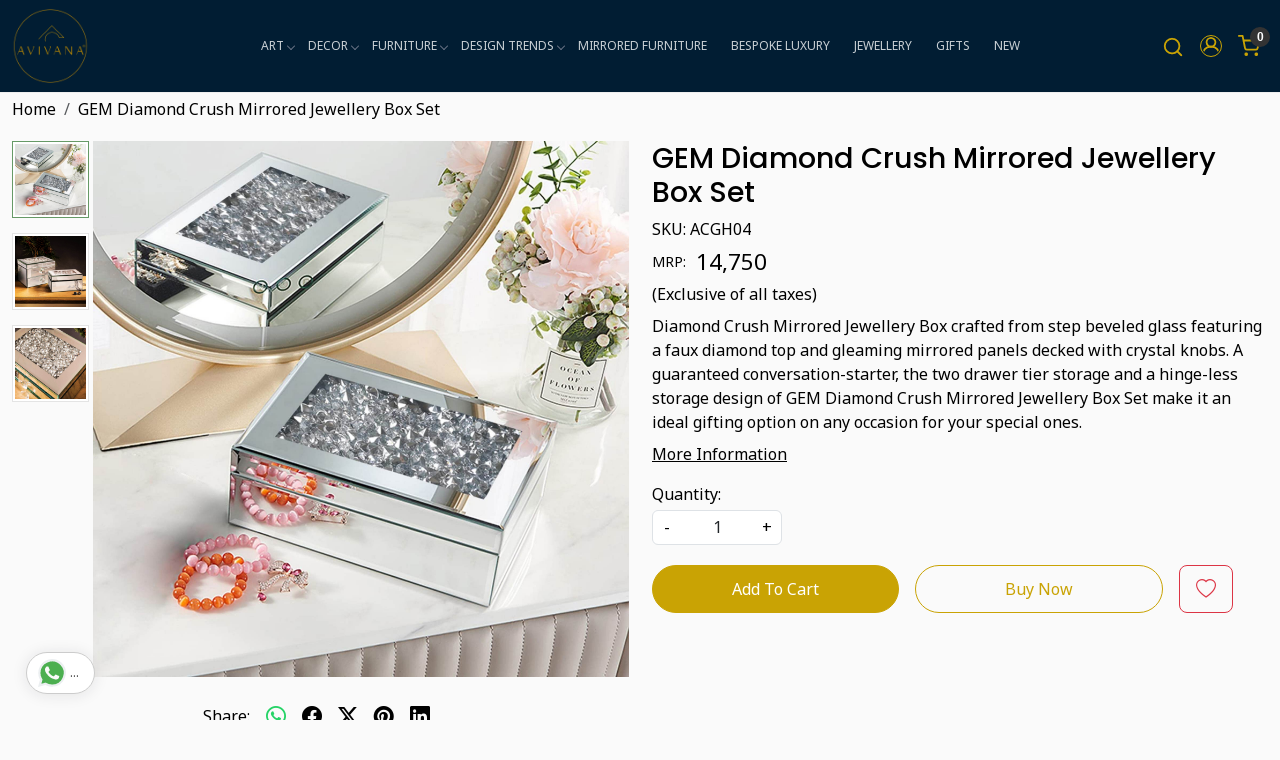

--- FILE ---
content_type: text/html; charset=UTF-8
request_url: https://www.avivana.com/products/gem-diamond-crush-mirrored-jewellery-box-set
body_size: 27008
content:
<!DOCTYPE html><html lang="en">
<head>
    <meta http-equiv="Content-Type" content="text/html; charset=utf-8" /><meta charset="utf-8">
<meta name="viewport" content="width=device-width, initial-scale=1">
     <meta name="robots" content="index,follow"/>        
 




    <title>GEM Diamond Crush Mirrored Jewellery Box Set | AVIVANA</title>
    <meta name="keywords" content="Diamond Crush Mirrored Jewellery Box Set"/>    <meta name="description" content="GEM Diamond Crush Mirrored Jewellery Box Set"/>
<!--Store Favicons -->
    <link href="https://cdn.shopaccino.com/avivana/images/favicon.ico?v=651" type="icon" rel="icon"/><link href="https://cdn.shopaccino.com/avivana/images/favicon.ico?v=651" type="icon" rel="shortcut icon"/>
<link href="//accounts.google.com" rel="preconnect" crossorigin="anonymous"/><link href="//fonts.googleapis.com" rel="preconnect"/><link href="//fonts.gstatic.com" rel="preconnect" crossorigin="anonymous"/>
<link href="//www.googletagmanager.com" rel="dns-prefetch"/>
<link href="//connect.facebook.net" rel="dns-prefetch"/><link href="//googleads.g.doubleclick.net" rel="dns-prefetch"/>


<link href="https://cdn.shopaccino.com/avivana/products/avivana-vanity-box-157171_m.jpg?v=651" rel="preload" as="image"/>    <!-- iOS -->
    <link href="https://cdn.shopaccino.com/avivana/images/apple-touch-icon.png?v=651" rel="apple-touch-icon" sizes="57x57"/>    <link href="https://cdn.shopaccino.com/avivana/images/apple-touch-icon-precomposed.png?v=651" rel="apple-touch-icon-precomposed" sizes="57x57"/>    <link href="https://cdn.shopaccino.com/avivana/images/apple-touch-icon-57x57.png?v=651" rel="apple-touch-icon" sizes="57x57"/>    <link href="https://cdn.shopaccino.com/avivana/images/apple-touch-icon-60x60.png?v=651" rel="apple-touch-icon" sizes="60x60"/>    <link href="https://cdn.shopaccino.com/avivana/images/apple-touch-icon-72x72.png?v=651" rel="apple-touch-icon" sizes="72x72"/>    <link href="https://cdn.shopaccino.com/avivana/images/apple-touch-icon-76x76.png?v=651" rel="apple-touch-icon" sizes="76x76"/>    <link href="https://cdn.shopaccino.com/avivana/images/apple-touch-icon-114x114.png?v=651" rel="apple-touch-icon" sizes="114x114"/>    <link href="https://cdn.shopaccino.com/avivana/images/apple-touch-icon-120x120.png?v=651" rel="apple-touch-icon" sizes="120x120"/>    <link href="https://cdn.shopaccino.com/avivana/images/apple-touch-icon-144x144.png?v=651" rel="apple-touch-icon" sizes="144x144"/>    <link href="https://cdn.shopaccino.com/avivana/images/apple-touch-icon-152x152.png?v=651" rel="apple-touch-icon" sizes="152x152"/>    <link href="https://cdn.shopaccino.com/avivana/images/apple-touch-icon-180x180.png?v=651" rel="apple-touch-icon" sizes="180x180"/>    
    <link href="https://cdn.shopaccino.com/avivana/images/favicon-16x16.png?v=651" rel="icon" type="image/png" sizes="16x16"/><link href="https://cdn.shopaccino.com/avivana/images/favicon-16x16.png?v=651" rel="shortcut icon" type="image/png" sizes="16x16"/>    <link href="https://cdn.shopaccino.com/avivana/images/favicon-32x32.png?v=651" rel="icon" type="image/png" sizes="32x32"/><link href="https://cdn.shopaccino.com/avivana/images/favicon-32x32.png?v=651" rel="shortcut icon" type="image/png" sizes="32x32"/>    <link href="https://cdn.shopaccino.com/avivana/images/favicon-96x96.png?v=651" rel="icon" type="image/png" sizes="96x96"/><link href="https://cdn.shopaccino.com/avivana/images/favicon-96x96.png?v=651" rel="shortcut icon" type="image/png" sizes="96x96"/>    <link href="https://cdn.shopaccino.com/avivana/images/favicon-194x194.png?v=651" rel="icon" type="image/png" sizes="194x194"/><link href="https://cdn.shopaccino.com/avivana/images/favicon-194x194.png?v=651" rel="shortcut icon" type="image/png" sizes="194x194"/>    
    <!-- Chrome -->
    <link href="https://cdn.shopaccino.com/avivana/images/android-icon-192x192.png?v=651" rel="icon" type="image/png" sizes="192x192"/><link href="https://cdn.shopaccino.com/avivana/images/android-icon-192x192.png?v=651" rel="shortcut icon" type="image/png" sizes="192x192"/>    <link href="https://cdn.shopaccino.com/avivana/images/android-icon-228x228.png?v=651" rel="icon" type="image/png" sizes="228x228"/><link href="https://cdn.shopaccino.com/avivana/images/android-icon-228x228.png?v=651" rel="shortcut icon" type="image/png" sizes="228x228"/>    
    <meta name="apple-mobile-web-app-capable" content="yes"/>    <meta name="apple-mobile-web-app-status-bar-style" content="black-translucent"/>    <meta name="apple-mobile-web-app-title" content="AVIVANA"/>    <meta name="application-name" content="AVIVANA"/>    
    <link href="https://www.avivana.com/uploads/avivana/images/manifest.json" rel="manifest"/>    
    <!-- Windows -->
    <meta name="msapplication-TileColor" content="#004c80"/>    <meta name="msapplication-TileImage" content="https://cdn.shopaccino.com/avivana/images/mstile-144x144.png?v=651"/>    <meta name="msapplication-square70x70logo" content="https://cdn.shopaccino.com/avivana/images/mstile-70x70.png?v=651"/>    <meta name="msapplication-square150x150logo" content="https://cdn.shopaccino.com/avivana/images/mstile-150x150.png?v=651"/>    <meta name="msapplication-wide310x150logo" content="https://cdn.shopaccino.com/avivana/images/mstile-310x150.png?v=651"/>    <meta name="msapplication-square310x310logo" content="https://cdn.shopaccino.com/avivana/images/mstile-310x310.png?v=651"/>    
    <meta name="msapplication-config" content="https://www.avivana.com/uploads/avivana/images/browserconfig.xml"/>    <meta name="theme-color" content="#004c80"/>    <meta name="msapplication-tooltip" content="AVIVANA"/>
                        <link rel="canonical" href="https://www.avivana.com/products/gem-diamond-crush-mirrored-jewellery-box-set" />        

    
	<link rel="stylesheet" type="text/css" href="/css/assets/plugins/bootstrap-5.3.3/css/bootstrap.min.css" as="style"/>
	<link rel="stylesheet" type="text/css" href="/css/style.min.css?v=651" as="style"/>
	<link rel="stylesheet" type="text/css" href="/css/theme.css?v=651" as="style"/>

	<script type="text/javascript" src="/js/jquery-3.6.0.min.js" rel="preload"></script>

	<script type="text/javascript" src="/js/lazysizes-5.3.2.min.js" rel="preload"></script>

	<link rel="stylesheet" type="text/css" href="/css/assets/plugins/bootstrap-icons-1.11.3/bootstrap-icons.min.css" as="style" defer="defer"/>

	<link rel="stylesheet" type="text/css" href="/css/assets/plugins/jquery-ui-1.13.1/jquery-ui.min.css" as="style" async="async"/>

	<link rel="stylesheet" type="text/css" href="/css/assets/plugins/intl-tel-input/css/intlTelInput.min.css"/>

	<script type="text/javascript" src="/css/assets/plugins/intl-tel-input/js/intlTelInput.min.js"></script>
    <meta property="og:title" content="GEM Diamond Crush Mirrored Jewellery Box Set"/><meta property="og:type" content="product"/><meta property="og:url" content="https://www.avivana.com/products/gem-diamond-crush-mirrored-jewellery-box-set?currency_id=1"/><meta property="og:image" content="https://cdn.shopaccino.com/avivana/products/avivana-vanity-box-157171_m.jpg?v=651"/><meta property="og:image:alt" content="GEM Diamond Crush Mirrored Jewellery Box Set"/><meta property="og:description" content="GEM Diamond Crush Mirrored Jewellery Box Set"/><meta property="og:site_name" content="AVIVANA"/><meta property="twitter:card" content="AVIVANA"/><meta property="twitter:title" content="GEM Diamond Crush Mirrored Jewellery Box Set"/><meta property="twitter:image" content="https://cdn.shopaccino.com/avivana/products/avivana-vanity-box-157171_m.jpg?v=651"/><meta property="twitter:description" content="GEM Diamond Crush Mirrored Jewellery Box Set"/><meta property="twitter:url" content="https://www.avivana.com/products/gem-diamond-crush-mirrored-jewellery-box-set"/><link rel="stylesheet" type="text/css" href="/css/slickanimate-all.min.css"/><link rel="stylesheet" type="text/css" href="/css/glasscase.min.css"/><link rel="stylesheet" type="text/css" href="/css/assets/plugins/photoswipe/photoswipe-all.min.css"/><link rel="stylesheet" type="text/css" href="/css/assets/plugins/star-rating/css/star-rating.min.css"/><link rel="stylesheet" type="text/css" href="/css/assets/plugins/bootstrap-datepicker/css/datepicker.css"/><script type="text/javascript" src="/js/slick-all.min.js"></script><script type="text/javascript">
//<![CDATA[
jQuery(function($){
        Theme.Utils.Product.addToWishlistFromList();
        Theme.Utils.Product.removeFromWishlist();
        Theme.Utils.Product.preventWishlistLoginRedirection();
        });
        
//]]>
</script><script type="text/javascript" src="//cdnjs.cloudflare.com/ajax/libs/modernizr/2.8.3/modernizr.min.js"></script><script type="text/javascript" src="/js/jquery.glasscase.min.js"></script><script type="text/javascript" src="/css/assets/plugins/photoswipe/photoswipe-all.min.js"></script><script type="text/javascript" src="/js/option_selection.min.js"></script>    <style type="text/css">
 body {  background-color: #fafafa !important; background-repeat: repeat !important; font-size: 23 !important; color: #000000 !important; } 
 .header-txt, .header-topbar, .header-txt a {  background-color: #011d33 !important; color: #ffffff !important; } 
 @media (min-width: 768px) { 
 .mobile-header, .h-unsticky #header-option3 .mobile-header, .h-unsticky #header-option4 .mobile-header {  background-color: #011d33; color: #c9a304 important; } 
  .mobile-header .toppanel-hold a, #logo a, .m-logo a, #header-option4 .searchbar button, #header-option4 .searchbar input {  color: #c9a304 !important; } 
svg.svg-color path {  fill: #c9a304 !important; } 
 .mobile-header .toppanel-hold a:hover {  color: #ffffff } 
 } 
 @media (max-width: 991px) { 
.h-unsticky #header-option3 .mobile-header, .header_inner #header-option3 .mobile-header, #header-option3 .nav-toggle::before, .h-unsticky #header-option4 .mobile-header, .header_inner #header-option4 .mobile-header, #header-option4 .nav-toggle::before  {  background-color: #011d33 !important; color: #c9a304 ; } 
#header-option3 .nav-toggle::before, #header-option4 .nav-toggle::before  {  background-color: #c9a304!important; box-shadow:  0 0.6em 0 0 #c9a304 , 0 1.15em 0 0  #c9a304!important; } 
 #header-option3 .mobile-header .toppanel-hold a,#header-option3  #logo a,#header-option3  .m-logo a, #header-option4 .mobile-header .toppanel-hold a,#header-option4  #logo a,#header-option4  .m-logo a{  color: #c9a304 !important; } 
 } 
 .m-logo {  background-color: #011d33 !important; color: #c9a304 !important; } 
  .m-logo a {  color: #c9a304 !important; } 
.m-logo a:hover {  color: #ffffff !important; } 
 .footer-links .h4, .footer-links h4, .footer-links h5, .social-hold h4, .store-policies li::after {  color: #ffffff !important; } 
 footer {  background-color: #011d33 !important; color: #ffffff !important; } 
 footer a {  color: #ffffff !important; } 
 footer a:hover {  color: #d1d1d1 !important; } 
 p {  font-size: 23 !important; color: #000000 !important; } 
 a, .btn-link, .pagination > li:first-child > a, .pagination > li:first-child > span,  .btn-link, .progress-steps li.active, .progress-steps li.active .stronger, .pagination > li > a, .pagination > li > span {  font-size: 16; color: #000000; } 
 a:hover, .btn-link:hover {  font-size: 16; color: #000000; } 
 h1 {  font-size: 23 !important; color: #000000 !important; } 
 h2 {  font-size: 23 !important; color: #000000 !important; } 
 h3 {  font-size: 23 !important; color: #000000 !important; } 
 h4 {  font-size: 23 !important; color: #000000 !important; } 
 h5 {  font-size: 23 !important; color: #000000 !important; } 
 h6 {  font-size: 16 !important; color: #000000 !important; } 
 p {  font-size: 23 !important; color: #000000 !important; } 
.shoppingcart .cart-icon span, .searchbar .theme-btn, .btn-primary, .list-group-item.active, .dropdown-item:active {  background-color: #c9a304 !important; border-color: #c9a304 !important; font-size: 16px !important; color: #ffffff !important; } 
.dropdown-item:active, .description-all-tabs .nav-tabs .nav-item.show .nav-link,.description-all-tabs .nav-tabs .nav-link.active {  background-color: #c9a304 !important; color: #ffffff !important; } 
.btn-primary, .btn-wishlist, .variant_size_span, .description-all-tabs .nav-tabs .nav-link {  border-radius: 30px !important; } 
.btn-outline, .btn-outline-primary{  border-color: #c9a304 !important; color: #c9a304 !important; font-size: 16px !important; border-radius: 30px !important; } 
.btn-wishlist{  font-size: 16px !important; } 
.searchbar .input-group-btn:hover, .btn-primary:hover, .btn-primary:focus, .btn-primary:active, .btn-outline-primary:hover, .btn-outline-primary:focus, .btn-outline-primary:active, .btn-outline-primary.active {  background-color: #deb612 !important; border-color: #d3ad11 !important; font-size: 16px !important; color: #ffffff !important; border-radius: 30px !important; } 
.theme_border, .border-primary, .tabsborder.active {  border-color: #c9a304 !important; } 
 .pagination > li > a, .pagination > li > span {  color: #000000 !important; } 
 .pagination > li.active > a, .pagination > li.active > span, .pagination > li.active > a:hover, .pagination > li.active > span:hover, .pagination > li.active > a:focus, .pagination > li.active > span:focus {  color: #000000 !important; } 
 .pagination > li > a:hover, .pagination > li > span:hover, .pagination > li > a:focus, .pagination > li > span:focus {  color: #000000 !important; } 
 @media (min-width: 992px) { 
 .navigation, .h-unsticky #header-option3 .navigation {  background-color: #011d33 !important } 
 .nav-menu > li > a, .h-unsticky #header-option3 .nav-menu > li > a {  background-color: #011d33 !important; font-size: 12px !important; color: #c9d0d5 !important; text-transform: uppercase !important; } 
 .nav-menu > li:hover > a, .nav-menu > li.active > a, .nav-menu > li.focus > a {  background-color: #011d33 !important; font-size: 12px !important; color: #c9d0d5 !important; } 
 .nav-dropdown > li > a {  background-color: #011d33 !important; font-size: 12px !important; color: #c9d0d5 !important; text-transform: uppercase !important; } 
 .nav-dropdown > li > a:hover, .nav-dropdown > li > a:focus {  background-color: #011d33 !important; font-size: 12px !important; color: #ffc107 !important; } 
 .navigation-portrait .nav-dropdown > li > ul > li > a {  background-color: #011d33 !important; font-size: 12px !important; color: #c9d0d5 !important; text-transform: uppercase !important; } 
 .navigation-portrait .nav-dropdown > li > ul > li > a:hover, .navigation-portrait .nav-dropdown > li > ul > li > a:focus {  background-color: #021423 !important; font-size: 12px !important; color: #ffffff !important; } 
.radio label::before, .checkbox label::before { border-color:#000000; } 
 .teaser > div.link > a:hover > span.shop-btn,.product-display:hover span.btn, .theme-circle, ul.slimmenu li ul li a:hover, .bs-wizard > .bs-wizard-step.active > .progress > .progress-bar, .bs-wizard > .bs-wizard-step.active > .bs-wizard-dot, .bs-wizard > .bs-wizard-step.active > .bs-wizard-dot:after, .green-black ul.dropdown ul li.hover, .green-black ul.dropdown ul li:hover, .mobile-slide .carousel-indicators .active, .filter-panel .radio label::after { background-color:#c9a304; color:#ffffff; }  
 } 
 .quick-modal-box {  background-color: #fafafa !important; font-size: 23 !important; color: #000000 !important; } 
 </style>    
            <style>
    /* @import url('https://fonts.googleapis.com/css?family=Roboto:300,400,500,700&display=swap');
    @import url('https://fonts.googleapis.com/css?family=Source+Serif+Pro:400,600,700&display=swap'); */


    @import url('https://fonts.googleapis.com/css2?family=Poppins:wght@500;600&display=swap');
    @import url('https://fonts.googleapis.com/css2?family=Noto+Sans&display=swap');

    .txt-styl p {
        font-size: 15px !important;
        text-align: justify !important;
        color: #000000bd !important;
    }

    html,
    body,
    button,
    input,
    select,
    textarea,
    p {
        font-family: 'Noto Sans', sans-serif;
        font-weight: 400;
    }


    .h3,
    .h4,
    .h5,
    .h6,
    h3,
    h4,
    h5,
    h6 {
        font-family: 'Poppins', sans-serif;
        font-weight: 500;
    }

    .h1,
    .h2,
    h1,
    h2 {
        font-family: 'Poppins', sans-serif;
        font-weight: 500;
    }

    .welcome-text {
        padding: 1.6rem 0 5rem 0;
        background-color: #ffffff;
    }

    .newsltr-heading h4 {
        color: #000000 !important;
    }


    .text-size {
        font-size: 14px;
        line-height: 1.5
    }

    #logo {
        margin: .5em 0;
        text-align: center;
    }

    #logo a {
        display: inline-block;
        text-align: center;
        margin: 0px auto;
    }

    #logo img {
        max-width: 180px;
    }

    @media(max-width:767px) {
        .toppanel-hold {
            margin-top: 0em !important;
        }

        .product_detail .btn-wishlist {
            width: 50px;
            color: #FFF !important;
        }

        .product_detail .fa-heart-o {
            color: #011d33;
        }

        .product_detail .btn-wishlist {
            width: 60px !important;
            text-align: center;
        }

    }

    @media(min-width:768px) {
        .nav-menu>.menu-item:first-child a:before {
            text-align: center;
            content: '';
            position: absolute;
            top: 5px;
            z-index: 99;
            background: url('../uploads/avivana/images/aviana-home.png') no-repeat center center;
            background-size: 25px 25px;
            cursor: pointer;
            width: 25px;
            height: 25px;
            left: -20%;
            right: 0px;
        }
    }

    .teaser .teaser-item-div figure {
        border: solid 1px #999;
    }

    .product-inline-hold {
        margin-left: -10px;
        margin-right: -10px;
    }

    .product-inline-2 .teaser,
    .product-inline-3 .teaser,
    .product-inline-4 .teaser,
    .product-inline-6 .teaser {
        padding: 10px;
    }

    .shihp {
        border-bottom: solid 1px #ededed;
        margin-bottom: 1rem
    }

    .shihp ul li {
        width: 19%;
    }

    .social-hold li a i.fa-facebook {
        background: #c9a304;
        color: #000 !important;
        width: 25px;
        height: 25px;
        padding-top: 4px;
    }

    .social-hold li a i.fa-pinterest {
        background: #c9a304;
        color: #000 !important;
        width: 25px;
        height: 25px;
        padding-top: 4px;
    }

    .social-hold ul li a i {
        background: #c9a304;
        color: #000 !important;
        width: 25px;
        height: 25px;
        padding-top: 4px;
    }

    .social-hold li a i.fa-instagram::before {
        content: "\f16d";
    }

    .social-hold ul li a i {
        border-radius: 5px;
    }

    .glass-case ul li .gc-li-display-container {
        border: solid 1px #efefef;
        padding: 5px;
        border-radius: 3px;
    }

    .glass-case ul li .gc-li-display-container img {
        padding: 1rem;
    }

    .product_detail .btn-wishlist {
        width: 100%;
    }

    .footer-custom {
        padding-top: 3rem;
        font-size: 17px;
    }

    .footer-custom li {
        padding: 2px
    }

    @media(max-width:767px) {
        .shihp ul {
            text-align: left
        }

        .shihp ul li {
            width: 49%;
        }

        .product_detail h1 {
            font-size: 2rem;
        }

        .welcome-text {
            padding: 0.8rem 0 5rem 0 !important;
        }
    }

    @media(max-width:640px) {
        .shihp ul {
            margin: 0;
        }

        .shihp ul li {
            padding: 0;
            width: 24%;
        }

        .logintoprice {
            font-size: 1.1em;
        }

        .m-logo img {
            max-height: 80px;
        }
    }

    @media(max-width:375px) {
        .home-icon li {
            max-width: 135px;
        }
    }

    .srvc p {
        margin: 15px 0;
    }

    @media(min-width: 768px) {
        .srvc ul li {
            max-width: 570px;
            text-align: left;
            margin-left: auto;
        }
    }

    @media(max-width:767px) {
        .srvc ul {
            text-align: left;
            padding-left: 2rem;
        }
    }

    .srvc ol li {
        margin: 15px 0;
    }
	
	.sticky-foam{
		right: -3.2rem;
		bottom: 20rem;
		z-index: 1020;
		transform: rotate( 
		270deg );
		background: #c9a304;
		padding: 0.4rem 0.7rem;
		border-radius: 15px 15px 0 0;
		border: solid 2px #ffffff;
		text-transform: uppercase;
		font-size: inherit;
		letter-spacing: 1px;
		width: 137px;
		position: fixed;
	}
.testimonials-list .font-italic{
 display:none;
}
.video_auto_paly {
    margin:0;
    position:relative;
    padding:0;
    padding-bottom:calc(56.25%);
}

.welcome-text .container-fluid .row .col-12 {
    padding-left: 0rem !important;
    padding-right: 0rem !important;
}
.instafeed-hold .heading h3{
    display: none;
}
@media (max-width: 767px){
.welcome-text {
    padding: 0.8rem 0 1.5rem 0 !important;
}}

.footer-text-section{
background-color:#fff !important;
padding-top: 2.5rem !important;
padding-bottom:3rem !important;
}
.home-testimonials-hold{
padding-bottom:0rem !important;
}
.footer-text-section  h3, .footer-text-section p{
color:#000 !important;
}

.home-category-hold { margin-top:25px;}




/* ---------------New----------Css-----------Start--------------- */
.btn-primary, .btn-outline-primary{
    padding: 10px 30px !important;
}
.imagetext-overlay{   
    padding: 0rem !important;
    min-height: 450px;
    max-height: 450px;
    background-size: cover;
    background-repeat: no-repeat;
    background-position: center center;
    
    height: 450px;
}
.imagetext-overlay  div > span{
    font-weight: 600;
    font-family: 'Poppins', sans-serif;
}
#image_with_text_overlay_10315{
    margin-top: 0.7rem;
}
.imagetext-overlay .imagetext-overlay-img figure{
    display: none !important;
}
.home-featured-product .btn, #testimonials_10329 .btn{
    background-color: transparent !important;
    border-radius: 0px !important;
    padding: 0px !important;
    border: none !important;
    font-size: 11px !important;
    color: #333 !important;
    border-bottom: 1px solid #333 !important;
    text-transform: uppercase;
    letter-spacing: 3px;
}
#testimonials_10329 .btn{
    margin-top: 2rem;
}
.teaser .teaser-item-div .teaser-name{
    text-align: center !important;
}
.home-category-tabs{
    padding-top: 0rem !important;
    padding-bottom: 0rem !important;
}
.home-featured-product{
    padding-top: 1rem !important;
    padding-bottom: 1rem !important;
}
.home-featured-product .carousel-cell.mb-4{
    margin-bottom: 0.3rem !important;
}
.imagetext-overlay{
    position: relative;
}
.imagetext-overlay::after{
    content: '';
    left: 50%;
    top: auto;
    bottom: -15px;
    width: 0;
    height: 0;
    margin-left: -18px;
    border-left: 20px solid transparent;
    border-right: 20px solid transparent;
    border-bottom: 15px solid #cfcfcf;
    position: absolute;
    transform: rotate(-180deg);
    z-index: 1;

}
#footer-bottom{
    background-color: transparent !important;
    border-top: 1px solid #dee2e6 !important;
    color: #fff !important;
}
#footer-bottom a{
    color: #fff !important;
}
#footer-top .footer-links-hold{
    padding-top: 2.3rem !important;
    padding-bottom: 1.3rem !important;
}
.footer-custom{
    padding-top: 0rem !important;
}

.homepage-testimonials-panel-hold .px-xxl-5{
    background-color: #fff;
    box-shadow: 0 15px 20px -5px rgba(0, 0, 0, 0.04);
    padding: 1.5rem !important;
    margin: 0rem 1rem;
    height: 100%;
    display: block;
    max-width: 100%;
    max-height: 100%;
    box-shadow: 0 15px 20px -5px rgba(0, 0, 0, 0.04);
}
.footer-text-section{
    margin-top: 0rem !important;
}
.sub-category-desc .storecategory .subcategory .categorycaption{
    font-size: 14px !important;
}
.sub-category-desc .row.row-cols-lg-4{
    --bs-gutter-x: 0.5rem;
}
.pages-banner img{
    width: 100%;
}
.img-responsive{
    max-width: 100%;
    height: auto;
}
.social-hold ul li a i{
    display: flex
;
    align-items: center;
    justify-content: center;
    line-height: -15px;
}
.header_inner  + .container-screen .homepage-testimonials-panel-hold{
    display: none !important;
}
.logo-hold #logo{
    max-width: 130px;
}
@media(min-width:768px){
    .sub-category-desc .storecategory .subcategory{
        width: 16.66% !important;
    }
    .imagetext-overlay{
        background-attachment: fixed;
    }
    .category-banner figure{
        --bs-aspect-ratio: 30% !important;
    }
    .category-banner figure::before{
        padding-top: 30% !important;
    }
}

@media(max-width:767px){
   .imagetext-overlay {
        min-height: 200px;
        max-height: 250px;
        height: 375px;
        background-size: cover;
        background-position: center top;
    } 
    .btn-primary, .btn-outline-primary {
        padding: 8px 26px !important;
    }
    .logo-hold #logo {
        max-width: 97px;
    }
    .category-banner figure{
        --bs-aspect-ratio: 41.66% !important;
    }
}
@media(max-width:991px){
    .nav-toggle:before{
        background-color: #ffffff;
        box-shadow: 0 .5em 0 0 #ffffff, 0 1.04em 0 0 #ffffff;
    }
    .mobile-header, .h-unsticky #header-option3 .mobile-header, .h-unsticky #header-option4 .mobile-header {
        background-color: #011d33;
        color: #c9a304 important;
    }
    .mobile-header .toppanel-hold a, #logo a, .m-logo a, #header-option4 .searchbar button, #header-option4 .searchbar input {
        color: #c9a304 !important;
    }
}



/* --------------new----------css-----------add------rmc------ */
.footer-text-section, #testimonials_10329{
    background-color: #fafafa !important;
}
.footer-text-section .home-icon li img{
  mix-blend-mode: darken;
}
.footer-text-section a{
    color: #000 !important;
}

.homepage-testimonials-panel-hold .slick-slide{
    background-color: #fff;
    box-shadow: 0 15px 20px -5px rgba(0, 0, 0, 0.04);
    padding: 1.5rem !important;
    margin: 0rem 1rem;
    height: 100%;
    display: block;
    max-width: 100%;
    max-height: 100%;
    height: 100%;
    box-shadow: 0 15px 20px -5px rgba(0, 0, 0, 0.04);

}
.homepage-testimonials-panel-hold .slick-slide .cstr-name{
        font-weight: 600;
}
#testimonials_10329{
    background-size: cover  !important;
}
  #div_featured_categories_11207 .home-category  .category-caption h3{
    font-size: 17px !important;
  }
#featured_categories_11207{
    padding-top: 2rem !important;
    padding-bottom: 2rem !important;
}
#div_logo_11208{
    padding-bottom: 0.5rem !important;
}
@media(min-width:992px){
    .mobile-header{
            padding: 1px 0 !important;
    }
}

@media(min-width:768px){
    .logo-mobile-menu{
        display: none;
    }
    #div_featured_categories_11207 .home-category  .figure-hold{
            max-width: 220px;
    margin: 0px auto;

    }
}
@media(max-width:767px){
    .nav-menus-wrapper .currency-m-border .top-login-dtp{
       
        border-bottom: none !important;
        margin-bottom: 10px;
        padding-top: 10px !important;
        border-top-color: #00000014 !important;
    }
   
    .nav-menus-wrapper .currency-m-border .top-login-dtp span.text-muted{
        display: none !important;
    }
    .nav-menus-wrapper .currency-m-border .top-login-dtp .btn{
        border: 1px solid #dee2e6;
        font-size: 13px !important;
        border-radius: 3px !important;
    }
    .logo-mobile-menu{
            max-width: 104px;
            top: 0.7em !important;
            left: 8em !important;
    }
    .mobile-header .mobile-logo .toppanel-hold .head-wish{
        display: none !important;
    }
    /* #header-option5 .logo-hold{
                position: relative;
        left: 82px;
    } */
    #header-option5 .currency-m-border{
        overflow-x: hidden;
    }
 #div_featured_categories_11207 .home-category  .category-caption h3{
    font-size: 14px !important;
  }

    
}

    .mobile-header .toppanel-hold .head-wish{
        display: none !important;
    }
    .imagetext-overlay .imagetext-overlay-caption p{
        color: #fff !important;
    }
@media(min-width:992px){
    .mobile-header .container{
        width: 100% !important;
        max-width: 100% !important;
    }
}
/*
#grid_1x2_11193 .img-ratio-1x1 figure {padding-bottom: 50%;}
#grid_1x2_11193 .img-ratio-1x1 figure img {object-position: top;}
*/

/* -----------new------------ */

.column_grid_2x1 figure img{
        object-position: top center;
}

.column_grid_2x1 .fig-caption-hover a:hover .figcaption{
    opacity: 0;
}

.teaser .teaser-item-div .price-hold{
    justify-content: center !important;
}
#grid_1x2_11193{
    padding-top: 0.1rem !important;
}
#grid_1x1_11298{
    padding-top: 0rem !important;
    padding-bottom: 0rem !important;
}
#featured_categories_11207{
    padding-top: 1rem !important;
}
#featured_categories_11207 .feature-category-title-hold{
    margin-bottom: 0.5rem !important;
}
#grid_1x2_11408{
    padding-top: 0.5rem !important;
}
#featured_categories_11417{
    padding-top: 1rem !important;
    padding-bottom: 2rem !important;
}
#featured_categories_11417 .feature-category-title-hold{
    margin-bottom: 0.5rem !important;
}
#grid_1x2_11415{
    padding-top: 0rem !important;
}
#featured_products_11416{
    padding-bottom: 0rem !important;
}
#div_logo_11208{
    margin-top: 0.5rem !important;
    margin-bottom: 0.5rem !important;
}
.sticky-foam{
    width: 154px;
        right: -3.6rem;
}
.home-logo-panel .teaser-item-div{
    max-width: 220px;
    margin: 0px auto !important;
}
#grid_1x2_11545{
    padding-top: 0rem !important;
    padding-bottom: 0rem !important;
}
#grid_1x2_11193 h2.mt-4, #grid_1x2_11415 h2.mt-4, #grid_1x2_11408 h2.mt-4{
    display: none;
}
#grid_1x2_11193, #grid_1x2_11415{
    padding-bottom: 0.5rem !important;
}
#grid_1x2_11193 .row.mt-3, #grid_1x2_11415 .row.mt-3,  #grid_1x2_11408 .row.mt-3{
    margin-top: 0rem !important;
}
#grid_1x2_11408{
    padding-top: 0rem !important;
    padding-bottom: 0rem !important;
}
#text_column_images_11438{
    padding-top: 2rem !important;
    padding-bottom: 2rem !important;
}
@media(min-width:768px){
    #div_featured_categories_11207, #div_featured_categories_11417{
        max-width: 900px;
        margin: 0px auto;
    }
    .column_grid_1x1 .fig-caption-hover figure{
    padding-bottom: 100% !important;
}
.column_grid_2x1 figure{
        padding-bottom: 70% !important;
}
#div_featured_categories_11417 .home-category{
    padding: 0rem 2.5rem;
}
}

.homepage-testimonials-panel-hold .carousel-indicators {bottom: -20px;}
@media(max-width:767px){
    .home-slider .sliders-11339 .hero-caption{
        top: 1rem !important;
        bottom: auto !important;
    }
    .imagetext-overlay{
        background-size: cover !important;
    }
    #grid_1x2_11545 h2.mt-4{
        margin-top: 0.9rem !important;
        margin-bottom: 0rem;
    }
     #grid_1x2_11545 .row.mt-3{
        margin-top: 0.4rem !important;
     }
     #featured_products_11416{
        padding-top: 0rem !important;
     }
     #featured_products_11599, #featured_products_11619, #featured_products_10316, #featured_products_10320, #featured_products_10318, #featured_products_10328, #featured_products_10322{
        padding-bottom: 0.5rem !important;
     }
     #featured_categories_11417{
        padding-top: 0.5rem !important;
        padding-bottom: 1.3rem !important;
     }
     #testimonials_10329{
        padding-top: 2rem   !important;
        padding-bottom: 2rem !important;
     }
     #text_column_images_11438{
        padding-top: 1rem !important;
        padding-bottom: 1rem !important;
     }
     #div_logo_11208{
        padding-top: 0.7rem !important;
     }
     #div_text_column_images_11438{
            --bs-gutter-x: 0.5rem;
     }
}
</style><script type="text/javascript">
//<![CDATA[
    window.BRAND_STORE_ID = 2951;
    window.BRAND_STORE_CURRENCY_SYMBOL_POSTFIX = 0;
    window.IS_WHOLESALER = 0;
    window.IS_B2B_QUANTITY_MULTIPLE = 0;
    window.BRAND_STORE_LANGUAGE = 'en';
    
    //Set Global Variables
    window.Store = window.Store || {};  // create if not exists
    Store.StoreConfig = Object.assign({"id":"2951","store_website_url":"www.avivana.com","store_domain_name":"avivana","is_multi_variant_add_cart_enabled":0,"language_code":"en","store_country_id":"101"}, Store.StoreConfig || {});
    Store.TemplateConfig = Object.assign({"is_b2b_quantity_multiple":0,"show_sidebar_on_addcart":1,"is_get_quote":0,"is_customer_register_in_popup":1,"show_discount_percent_on_product":1,"show_discount_percent_on_product_round_off":1}, Store.TemplateConfig || {});
    Store.CustomerConfig = Object.assign({"is_wholesaler":0}, Store.CustomerConfig || {});
    Store.AppConfig = Object.assign({"is_gold_rate":0}, Store.AppConfig || {});
//]]>
</script>    
                
    <script type="text/javascript">
//<![CDATA[
var googleRecaptchaSiteKey = '6LdWru8oAAAAAHsOIy3fGPRcQTPB9arzKg595bUp';
//]]>
</script></head>

<body>
            
                
                
    
    <div class="bg-white header-height"></div>
        <header id="header" class="sticky-top header_inner">
        <div class="container-screen">
                        <div id="header-option5">
    <div id="sticky-mhead"></div>
    <div class="clearfix">
        <div class="clearfix mobile-header">
            <div class="container">
                <div class="d-flex justify-content-between align-items-center mobile-logo">
                    <div class="d-block d-lg-none">
                        <div class="position-relative m-nav-icon"><div class="animate fadeIn nav-toggle"></div></div>
                    </div>
                    <div class="w-100 logo-hold">
                        <div id="logo" class="clearfix">
             <a href="/" title="Home" class="d-block ratio" style="--bs-aspect-ratio: 57%"><img src="https://cdn.shopaccino.com/avivana/images/avivana-global-website-logo-02-83724997076823_header_logo.png?v=651" alt="AVIVANA" class="img-fluid" width="300" height="115" fetchpriority="high"/></a>    </div>                    </div>

                    <div class="text-lg-center w-100 menu-bar">   
                        <nav id="navigation1" class="d-block position-relative w-100 navigation d-none d-md-block">
    <div class="animate fadeIn nav-toggle d-none"></div>
    <div class="nav-menus-wrapper">
                
        <ul class="m-0 list-inline nav-menu">
                                          <li class="list-inline-item"><a href="/categories/art">ART</a><ul class="nav-dropdown"><li><a href="/categories/bespoke-paintings">BESPOKE PAINTINGS</a></li><li><a href="/categories/jewelery-art">JEWELRY ART</a></li><li><a href="/categories/miniature-art">MINIATURE ART</a></li><li><a href="/categories/mirror-art">MIRROR ART</a></li><li><a href="/categories/modern-art">MODERN ART</a></li><li><a href="/categories/objet-dart">OBJET D&#039;ART</a></li><li><a href="/categories/pichwai-art">PICHWAI ART</a></li><li><a href="/categories/stamp-paper-art">STAMP PAPER ART</a></li><li><a href="/categories/usta-art">USTA ART</a></li><li><a href="/categories/velvet-art">VELVET ART</a></li><li><a href="/categories/wall-art">WALL ART</a></li></ul></li><li class="list-inline-item"><a href="/categories/decor">DECOR</a><ul class="nav-dropdown"><li><a href="/categories/bookends">BOOKENDS</a></li><li><a href="/categories/botanicals">BOTANICALS</a></li><li><a href="/categories/candle-holders">CANDLE HOLDERS</a></li><li><a href="/categories/clocks">CLOCKS</a></li><li><a href="/categories/jars-vases">JARS &amp; VASES</a></li><li class="list-inline-item"><a href="/categories/lighting">LIGHTING</a><ul class="nav-dropdown"><li><a href="/categories/ceiling-lights">CEILING LIGHTS</a></li><li><a href="/categories/chandeliers">CHANDELIERS</a></li><li><a href="/categories/floor-lamps">FLOOR LAMPS</a></li><li><a href="/categories/table-lamps">TABLE LAMPS</a></li></ul></li><li><a href="/categories/mirrors">MIRRORS</a></li><li><a href="/categories/photo-frames">PHOTO FRAMES</a></li></ul></li><li class="list-inline-item"><a href="/categories/furniture">FURNITURE</a><ul class="nav-dropdown"><li><a href="/categories/accent-chair">ACCENT CHAIR</a></li><li><a href="/categories/accent-table">ACCENT TABLE</a></li><li><a href="/categories/armchair">ARMCHAIR</a></li><li><a href="/categories/bench">BENCH</a></li><li><a href="/categories/chest-of-drawers">CHEST OF DRAWERS</a></li><li><a href="/categories/coffee-table">COFFEE TABLE</a></li><li><a href="/categories/console-table">CONSOLE TABLE</a></li><li><a href="/categories/end-table">END TABLE</a></li><li><a href="/categories/media-unit">MEDIA UNIT</a></li><li><a href="/categories/side-table">SIDE TABLE</a></li><li><a href="/categories/sideboard-cabinet">SIDEBOARD CABINET</a></li><li><a href="/categories/sofa">SOFA</a></li></ul></li><li class="list-inline-item"><a href="/categories/design-trends">DESIGN TRENDS</a><ul class="nav-dropdown"><li><a href="/categories/art-deco">ART DECO</a></li><li><a href="/categories/contemporary-style">CONTEMPORARY STYLE</a></li><li><a href="/categories/english-country">ENGLISH COUNTRY</a></li><li><a href="/categories/hollywood-regency">HOLLYWOOD REGENCY</a></li><li><a href="/categories/indian-interiors">INDIAN INTERIORS</a></li><li><a href="/categories/industrial-style">INDUSTRIAL STYLE</a></li><li><a href="/categories/modern-minimalist">MODERN MINIMALIST</a></li><li><a href="/categories/neo-classical">NEO CLASSICAL</a></li><li><a href="/categories/swiss-chalet">SWISS CHALET</a></li><li><a href="/categories/transitional-style">TRANSITIONAL STYLE</a></li></ul></li><li><a href="/categories/mirrored-furniture">MIRRORED FURNITURE</a></li><li><a href="/categories/bespoke-luxury">BESPOKE LUXURY</a></li><li><a href="/categories/jewellery">JEWELLERY</a></li><li><a href="/categories/gifting">GIFTS</a></li><li><a href="/categories/new">NEW</a></li>
                                            

                                                                                    
        </ul>
    </div>
</nav>                    </div>

                    <div class="toppanel-hold">
                        <div class="d-flex justify-content-end align-items-center">
                            <div class="d-none d-md-block">
                                                        </div>
                            <div class="search-toggle">
                                <a role="link" aria-label="Search" tabindex="0" class="search-icon px-2 icon-search"><svg class="svg-size ico-srch" viewBox="0 0 24 24" width="25" height="25" stroke="currentColor" stroke-width="1" fill="none" stroke-linecap="round" stroke-linejoin="round"><circle cx="11" cy="11" r="8"></circle><line x1="21" y1="21" x2="16.65" y2="16.65"></line></svg></a>
                                <a role="link" aria-label="Search" tabindex="0" class="search-icon px-2 icon-close"><svg class="svg-size ico-close" viewBox="0 0 24 24" width="25" height="25" stroke="currentColor" stroke-width="1" fill="none" stroke-linecap="round" stroke-linejoin="round" class="css-i6dzq1"><line x1="18" y1="6" x2="6" y2="18"></line><line x1="6" y1="6" x2="18" y2="18"></line></svg></a>
                            </div>
                                                            <div class="head-wish">
                                    <a class="px-2 d-flex btn_login_popup" href="/myaccount/wishlist">
                                        <i class="fa fa-star-o d-none" aria-hidden="true"></i>
                                        <svg class="svg-size" viewBox="0 0 24 24" width="25" height="25" stroke="currentColor" stroke-width="1" fill="none" stroke-linecap="round" stroke-linejoin="round" class="css-i6dzq1"><title>Wishlist</title><path d="M20.84 4.61a5.5 5.5 0 0 0-7.78 0L12 5.67l-1.06-1.06a5.5 5.5 0 0 0-7.78 7.78l1.06 1.06L12 21.23l7.78-7.78 1.06-1.06a5.5 5.5 0 0 0 0-7.78z"></path></svg>
                                    </a>
                                </div>
                                <div class="clearfix">
                                    <div class="clear top-login-dtp">
                                                                                    <a aria-label="Wishlist" role="button" class="px-2 d-flex btn_login_popup" href="#" id="user_profile" aria-label="Accounts">
                                                <svg class="svg-size" role="presentation" viewBox="0 0 20 20" width="23" height="23" stroke-width="1" >
                                                <title>Account</title>
                                                  <g transform="translate(1 1)" stroke="currentColor" fill="none" fill-rule="evenodd" stroke-linecap="square">
                                                    <path d="M0 18c0-4.5188182 3.663-8.18181818 8.18181818-8.18181818h1.63636364C14.337 9.81818182 18 13.4811818 18 18"></path>
                                                    <circle cx="9" cy="4.90909091" r="4.90909091"></circle>
                                                  </g>
                                                </svg>
                                            </a>
                                                                            </div>
                                    <div class="top-login">
                                                                          </div>
                                </div>
                                <div class="shoppingcart">
                                    <div id="div-drop-cart" class="position-relative">
                                        <div class="position-relative cd-cart-trigger">
                                            <a href="/store_carts/cart" title="Shopping Bag" class="d-flex px-2 cart-icon align-items-center">
                                                <span class="position-absolute rounded-circle badge badge-primary bg-dark text-white">0</span>
                                                <svg class="svg-size" viewBox="0 0 24 24" width="25" height="25" stroke="currentColor" stroke-width="1" fill="none" stroke-linecap="round" stroke-linejoin="round" class="css-i6dzq1"><circle cx="9" cy="21" r="1"></circle><circle cx="20" cy="21" r="1"></circle><path d="M1 1h4l2.68 13.39a2 2 0 0 0 2 1.61h9.72a2 2 0 0 0 2-1.61L23 6H6"></path></svg>
                                           </a>
                                        </div>
                                    </div>
                                </div>
                                                    </div>
                    </div>
                </div>
            </div>
        </div>
        <div class="mobile-header-height d-block d-md-none"></div>        
    </div>

                            
   
        <form action="/products/search" class="w-100 form-search" id="ProductsSearchForm" method="get" accept-charset="utf-8">        <div class="position-absolute search-container">
            <div id="searchbar" class="searchbar srch-pos-right">
                <div class="input-group">
                    <input name="keyword" id="keyword" class="form-control search-input rounded-0" placeholder="Search ..." autocomplete="off" type="text"/>                    <div class="input-group-append">
                        <button type="submit" id="search_submit" title="search">
                            <svg class="svg-size ico-srch" viewBox="0 0 24 24" width="28" height="28" stroke="currentColor" stroke-width="2" fill="none" stroke-linecap="round" stroke-linejoin="round"><circle cx="11" cy="11" r="8"></circle><line x1="21" y1="21" x2="16.65" y2="16.65"></line></svg>
                        </button>
                    </div>
                </div>
            </div>
        </div>
    </form>     
   
</div>
        </div>
    </header>
    
    <section class="container-screen position-static">
        <div class="col mx-auto d-none text-center py-2 m-logo">
                            <a href="/" title="Home" class="d-inline-block"><img src="/img/x.gif" alt="AVIVANA" class="img-fluid lazyload" data-src="https://cdn.shopaccino.com/avivana/images/avivana-global-website-logo-02-83724997076823_header_logo.png?v=651?v=1"/></a>              
        </div>
        
        
        
                                    <div class="page-section mid-content">
            <div class="container-fluid">
                <div class="row">
                    <div class="col-md-12"></div>        
                </div>
            </div>
            <div class="clear"></div>
            
<style>
    .text-underline {text-decoration: underline;text-decoration-style: solid;text-decoration-style: dashed;text-underline-position: under;}
    .bg-soft-primary {background-color: rgba(64,144,203,.3)!important;}
    .bg-soft-success {background-color: rgba(71,189,154,.3)!important;}
    .bg-soft-danger {background-color: rgba(231,76,94,.3)!important;}
    .bg-soft-warning {background-color: rgba(249,213,112,.3)!important;}
    .estimated-delivery-steps { }
</style>
<div class="item-details-hold">
            <div class="container-fluid">
            <div class="row">
                <div class="col-md-12">
                    <div class="d-none d-sm-block">
                        <nav aria-label="breadcrumb" class="product-breadcrumb">
                            <ol class="bg-transparent pl-0 py-1 breadcrumb" itemscope itemtype="http://schema.org/BreadcrumbList">
                                <li class="breadcrumb-item" itemprop="itemListElement" itemscope itemtype="http://schema.org/ListItem">
                                    <a itemprop="item" href="/">
                                        <span itemprop="name">Home</span>
                                        <meta itemprop="position" content="1" />
                                    </a>
                                </li>
                                                                    <li class="breadcrumb-item" itemprop="itemListElement" itemscope itemtype="http://schema.org/ListItem">
                                        <a itemprop="item" href="/products/gem-diamond-crush-mirrored-jewellery-box-set">
                                            <span itemprop="name">GEM Diamond Crush Mirrored Jewellery Box Set</span>
                                            <meta itemprop="position" content="2" />
                                        </a>
                                    </li>
                                                            </ol>
                        </nav>
                    </div>
                </div>
            </div>
        </div>

        
        
<div class="container-fluid">
    <div class="row">
        <div class="col-12">
            <div class="mb-3 product-des-hold">
                <div class="row">
                    <!--begin product magnifier -->
                    <div class="col-sm-6 col-12">
                                                    <div class="d-none d-sm-block dsktp-zoomer">
                                <!--<span class="mobile-zoom-icon visible-xs visible-sm"><i class="fa fa-search-plus"></i> Click on image to zoom</span>-->
                                <ul id='product-zoom' class='gc-start'>
                                                                                                                                                                    <li><img src="https://cdn.shopaccino.com/avivana/products/avivana-vanity-box-157171_l.jpg?v=651?param=1" alt="GEM Diamond Crush Mirrored Jewellery Box Set" data-gc-caption="GEM Diamond Crush Mirrored Jewellery Box Set" /></li>
                                                                                                                                                                            <li><img src="https://cdn.shopaccino.com/avivana/products/gem-diamond-crush-mirrored-jewellery-box-set-297135_l.jpg?v=651?param=2" alt="GEM Diamond Crush Mirrored Jewellery Box Set" data-gc-caption="GEM Diamond Crush Mirrored Jewellery Box Set" /></li>
                                                                                                                                                                            <li><img src="https://cdn.shopaccino.com/avivana/products/gem-diamond-crush-finish-918804_l.jpg?v=651?param=3" alt="GEM Diamond Crush Mirrored Jewellery Box Set" data-gc-caption="GEM Diamond Crush Mirrored Jewellery Box Set" /></li>
                                                                                                                        
                                    
                                                                    </ul>
                            </div>
                                                <div class="clearfix"></div>
                        <div class="text-center mt-3 mb-2 sharebtn-hold">
                            <div class="d-flex align-items-center justify-content-center social-container">
                                <label class="me-2">Share:</label>
                                                                                                    <a href="whatsapp://send" title="Whatsapp" aria-label="Whatsapp" data-text="GEM Diamond Crush Mirrored Jewellery Box Set" data-href="https://www.avivana.com/products/gem-diamond-crush-mirrored-jewellery-box-set" class="p-2 whatsapp wa_btn" alt="Whatsapp"><i class="bi bi-whatsapp fs-5" aria-hidden="true"></i></a>
                                    <a href="#" title="facebook" aria-label="facebook" data-type="facebook" data-url="https://www.avivana.com/products/gem-diamond-crush-mirrored-jewellery-box-set" data-title="GEM Diamond Crush Mirrored Jewellery Box Set" data-description="GEM Diamond Crush Mirrored Jewellery Box Set" data-media="https://cdn.shopaccino.com/avivana/products/avivana-vanity-box-157171_m.jpg?v=651" class="prettySocial p-2 bi bi-facebook fs-5 facebook"></a>
                                    <a href="#" title="twitter" aria-label="twitter" data-type="twitter" data-url="https://www.avivana.com/products/gem-diamond-crush-mirrored-jewellery-box-set" data-description="GEM Diamond Crush Mirrored Jewellery Box Set" data-via="AVIVANA" class="prettySocial p-2 bi bi-twitter-x fs-5 twitter"></a>
                                    <a href="#" title="pinterest" aria-label="pinterest" data-type="pinterest" data-url="https://www.avivana.com/products/gem-diamond-crush-mirrored-jewellery-box-set" data-title="GEM Diamond Crush Mirrored Jewellery Box Set" data-description="GEM Diamond Crush Mirrored Jewellery Box Set" data-media="https://cdn.shopaccino.com/avivana/products/avivana-vanity-box-157171_m.jpg?v=651" class="prettySocial p-2 bi bi-pinterest fs-5 pinterest"></a>
                                    <a href="#" title="linkedin" aria-label="linkedin" data-type="linkedin" data-url="https://www.avivana.com/products/gem-diamond-crush-mirrored-jewellery-box-set" data-title="GEM Diamond Crush Mirrored Jewellery Box Set" data-description="GEM Diamond Crush Mirrored Jewellery Box Set" data-via="AVIVANA" data-media="https://cdn.shopaccino.com/avivana/products/avivana-vanity-box-157171_m.jpg?v=651" class="prettySocial p-2 bi bi-linkedin fs-5 linkedin"></a>
                                                            </div>
                                                    </div>
                    </div>
                    <!--end product magnifier -->

                    <div class="col-sm-6 col-12">
                        <div class="product_detail">
                            <form action="/store_carts/add" class="form-horizontal" enctype="multipart/form-data" id="StoreCartAddForm" method="post" accept-charset="utf-8"><div style="display:none;"><input type="hidden" name="_method" value="POST"/><input type="hidden" name="data[_Token][key]" value="6fcea2cdaa77ab757807e0019f5a05da053872168e160f7d09c003096781083672e5f8aa743cdca90d26b19c07a1ba28596b53ec3016e63be58123bbb0fe2b3e" id="Token384142540" autocomplete="off"/></div>                            <input type="hidden" name="data[StoreCart][id]" value="434525" id="StoreCartId"/>                            <input type="hidden" name="data[StoreCart][product_variant_id]" value="0" id="StoreCartProductVariantId"/>                            <input type="hidden" name="data[StoreCart][selection_type]" id="selection_type" value="0"/>
                            <div id="wishlist_err" class="alert alert-danger" role="alert" style="display:none;">
                                <span class="glyphicon glyphicon-exclamation-sign" aria-hidden="true"></span>
                                <span class="sr-only">Deleted:</span>
                                Product removed from wishlist!
                            </div>
                            <div id="wishlist_success" class="alert alert-success" role="alert" style="display:none;">
                                <span class="glyphicon glyphicon-ok" aria-hidden="true"></span>
                                <span class="sr-only">Success:</span>
                                Product added to wishlist successfully. 
                            </div>

                            <div class="prdct-name">
                                <h1>GEM Diamond Crush Mirrored Jewellery Box Set</h1>
                            </div>
                                                        <div class="sku">SKU: <span id="product-sku">ACGH04</span></div>

                            
                                                                                                                                                            <div class="d-flex flex-row align-items-center py-1 prd-price-section">
                                                                                                                            <span class="me-1 small fw-normal mrptag-product">MRP: </span>
                                                                                                            
                                                                                            <div id="price-preview" class="d-flex align-items-center">
                                                    <div class="d-flex align-items-center clearfix">
                                                                                                                    <div class="me-1 product-price">₹ 14,750 </div>
                                                        
                                                          

                                                        												
                                                    </div>
                                                    	
                                                                                                    </div>                                                
                                                                                    </div>

                                                                                <div class="price-inclusive">(Exclusive of all taxes)</div>
                                                                                

                                                                                                            
                                
                                                                  

                                <div class="dropdown-divider"></div>
                                <div class="py-2 small-desc">
                                    <div class="mb-2 prd-short-summary d-none"></div>
                                    
                                                                                                                        <div class="mb-2 detail-summary">Diamond Crush Mirrored Jewellery Box crafted from step beveled glass featuring a faux diamond top and gleaming mirrored panels decked with crystal knobs. A guaranteed  conversation-starter, the two drawer tier storage and a hinge-less storage design of GEM Diamond Crush Mirrored Jewellery Box Set make it an ideal gifting option on any occasion for your special ones.</div>
                                                                                                                    
                                    <div class="clearfix"></div>
                                    
                                                                            <a href="#desc-bookmark" class="text-decoration-underline btn-link more-info">More Information</a>
                                                                    </div>

                                                                                                                                                        <div class="border-solid margintop20 marginbottom20"></div>
                                                                                                            
                                <div class="clearfix"></div>
                                
                                
                                <div class="productdetails-hold">
                                                                                                          
                                <div class="row no-gutters">
                                                                                    
                                                                                                        <div class="variant-block">
                                                            <div class="row w-100">
                                                                
                                                                
                                                                                                                            </div>
                                                        </div>
                                                                                                                              
                                        </div>

                                                                                            <div class="row no-gutters">
                                                    <div class="col-12 col-sm-4">
                                                           
                                                    </div>
                                                </div>
                                            
                                            
                                            <div class="col-md-12 d-none" id="SizeDiv">
                                                <div class="clearfix">
                                                    <div class="d-flex align-items-center" style="padding-left:0px;">
                                                        
                                                                                                            </div>
                                                </div>
                                            </div>

                                                                                    

                                            <div class="row">
                                                <div class="col-12 pt-1 text-left qty-hold">
                                                                                                                                                                                                                                                <div class="clearfix my-1">
                                                                            <label class="mb-1">Quantity: </label>
                                                                            <div class="clearfix ">
                                                                                <input type="hidden" name="data[StoreCart][is_fabric]" id="is_fabric" class="is_fabric" value="0"/>                                                                                                                                                                <!-- Normal Quantity -->
                                                                                <div class="d-block position-relative count-input clearfix ">
                                                                                    <a class="position-absolute border-right text-center incr-btn" data-action="decrease" href="#">-</a>
                                                                                    <input name="data[StoreCart][quantity]" id="quantity" data-quantity="999999" class="form-control text-center quantity" aria-label="quantity" value="1" type="text"/>                                                                                    <a class="position-absolute border-left text-center incr-btn" data-action="increase" href="#">+</a>
                                                                                </div>

                                                                                <!-- Fabric Quantity -->
                                                                                <div class="d-block position-relative count-input clearfix d-none">																	    
                                                                                    <a class="position-absolute border-right text-center incr-btn" data-action="decrease" href="#">-</a>
                                                                                    <input name="data[StoreCart][fabric_quantity]" id="fabric_quantity" data-quantity="999999" class="form-control text-center quantity" value="0" min="0" type="text"/>                                                                                    <a class="position-absolute border-left text-center incr-btn" data-action="increase" href="#">+</a>
                                                                                </div>		
                                                                            </div> 
                                                                        </div>
                                                                        <div id="diverror">
                                                                            <span class="label label-danger text-danger"></span>  
                                                                        </div>
                                                                                                                                                                                                                                                                                        </div>
                                            </div>

                                                  


                                                                                            </div>

                                            
                                                                                        
                                            
                                        
                                <div class="border-solid marginbottom15"></div>

                                
                                <div class="row">
                                    <div class="col-md-12 col-sm-12 col-12">
                                        <div class="d-flex flex-row addcart-hold">
                                            <div class="flex-grow-1 pt-3 pb-2 mr-3 addcartdiv">
                                                <div class="row g-3">
                                                    <div class="col-12">
                                                        <div class="row d-flex g-2 g-lg-3">
                                                            
                                                                                                                                                                                                
                                                                        
                                                                                                                                                    <div class="col-12 col-lg-5 addtocart-btn-hold">
                                                                                <button id="add-to-cart" name="add-to-cart" class="h-100 btn btn-primary btn-cart w-100 btn-lg btncart me-2 add-to-cart" type="submit" aria-label="Add To Cart">Add To Cart</button>
                                                                            </div>                                                                        
                                                                            <div class="col-12 col-lg-5 btn-buynow-hold d-block">
                                                                                <button id="add-to-cart" name="add-to-cart" class="h-100 btn btn-outline-primary w-100 btn-lg btn-buynow" type="submit" aria-label="Buy Now">Buy Now</button>
                                                                            </div>
                                                                                                                                                                                                                                                                        
                                                            <!-- Incase Contact For Price --->
                                                                                                                                                                                    <div class="col-12 col-lg-2 prd-cartwishlist-section">
                                                                <div class="clearfix text-lg-start text-center cartwishlist-hold">
                                                                                                                                                <div id="span-add-to-wishlist">
                                                                                <span name="btnlogin" style="cursor:pointer;" class="btn btn-lg border-danger text-danger btn_login_popup" title="Add to wishlist"><i class="bi bi-heart"></i></span>
                                                                            </div>
                                                                                                                                            </div>
                                                            </div>
                                                                                                                    </div>

                                                        
                                                        <!--Shop The Look -->
                                                        
                                                        
                                                                                                            </div>                                                        
                                                </div>                                                        
                                            </div>                                                
                                        </div>

                                          
                                    </div>

                                    <div class="clear"></div>
                                                                                                                                                                                                                                                                                         


                                    <div class="clear"></div>
                                    <div class="col-md-12 col-sm-12 col-12">
                                                                                    <a id="btnnotify" name="btnnotify" class="btnnotify text-primary" data-bs-toggle="modal" data-bs-target="#notifyModal" style="display:none; cursor:pointer;">Notify me when available</a>
                                                                                                                                                                                                        </div>
                                </div>
                                <div class="move-content-summary"></div>
                                <div style="display:none;"><input type="hidden" name="data[_Token][fields]" value="1d47aee0b71f94fa190e7bd0b76229942a3278d2%3AStoreCart.id%7CStoreCart.is_fabric%7CStoreCart.product_variant_id%7CStoreCart.selection_type" id="TokenFields16556892" autocomplete="off"/><input type="hidden" name="data[_Token][unlocked]" value="" id="TokenUnlocked2135753675" autocomplete="off"/></div></form>                                <div class="mt-2"></div>
                                <div class="clearfix"></div>

                                
                                <div class="clearfix"></div>

                                                                    
                                    
     
    
                                        
                                    
                                    
                                  
                                                            </div>
                        </div>
                    </div>
                </div>

                <div class="clearfix mt-4"></div>
                <a name="desc-bookmark"></a>

                <div class="product-desc-tab">
                    <div class="py-3 prod-description">
                                                    <h3>Description</h3>
                                                            <ul><li>Crafted with designer elements,  this set is a perfect " gift for her/gift for him " piece.</li><li>Ideal gifting option for Anniversaries and Weddings.</li><li>Featuring high-quality holds, stylish accents, and detailed finishing.</li><li>Product Dimensions: Length (cm) Breadth (cm) Height (cm) | CUSTOMIZED</li><li>Material: Glass, Step Beveled Mirror, MDF, Metal | CUSTOMIZED</li><li>Style: Contemporary, Modern<br></li></ul>                                                        
                        
                                                                            <div class="detail-description-extra"><ul><li>All images shown on website are for representation and illustration purpose only.</li><li>Final product might vary slightly due to the inherent properties of  the   materials.</li><li>All the artworks &  paintings are sold without frames unless any explicitly specified.</li><li>All specifications are approximate and subject to change without a forward notice.<br></li></ul></div>
                        
                                                    

                                            </div>
                </div>      

                <div class="row swtch_info-panel">
                                    </div>

                            </div>
        </div>
    </div>

<div class="rel-recenthold">
      <div class="clearfix"></div>

</div>
  
  
</div>


    
    
    
                                
    


<!--Shop The Look Modal-->

<!-- The Modal -->
    <!-- Coupon Modal -->


<div id="notifyModal" class="modal fade" tabindex="-1" role="dialog">
    <div class="modal-dialog modal-md">
        <div class="modal-content">
            <form action="/store_products/notify" id="StoreProductNotifyIndexForm" class="form-horizontal" autocomplete="off" method="post" accept-charset="utf-8"><div style="display:none;"><input type="hidden" name="_method" value="POST"/><input type="hidden" name="data[_Token][key]" value="6fcea2cdaa77ab757807e0019f5a05da053872168e160f7d09c003096781083672e5f8aa743cdca90d26b19c07a1ba28596b53ec3016e63be58123bbb0fe2b3e" id="Token484185678" autocomplete="off"/></div>            <input type="hidden" name="data[StoreProductNotify][id]" id="id" value="434525"/>            <input type="hidden" name="data[StoreProductNotify][product_variant_id]" id="product_variant_id" value="0"/>            <input type="hidden" name="data[StoreProductNotify][customer_id]" id="customer_id"/>            <input type="hidden" name="data[StoreProductNotify][recaptcha_response]" id="recaptcha_response_notify" value=""/> 
            <div class="modal-header">
                <h5 class="modal-title" id="staticBackdropLabel">Notify me when available</h5>
                <button type="button" class="close" data-bs-dismiss="modal" aria-label="Close">
                  <span aria-hidden="true">&times;</span>
                </button>
            </div>
            <div class="modal-body">
                <div class="padding10" id="notifyModalBody">
                        
                        <div class="row">
                            <div class="col-md-12 col-sm-12 col-12">
                                <div class="form-group">
                                    <label for="full_name">Full Name<span class="text-danger">*</span></label>
                                    <input name="data[StoreProductNotify][full_name]" id="full_name" class="form-control required" value="" placeholder="Please enter name" required="required" type="text"/>                                </div>
                            </div>
                        </div>                        
                        <div class="row">
                            <div class="col-md-12 col-sm-12 col-12">
                                <div class="form-group">
                                    <label for="email">Email<span class="text-danger">*</span></label> 
                                    <input name="data[StoreProductNotify][email]" id="email" class="form-control required email" value="" placeholder="Please enter email" required="required" type="email"/>                                </div>
                            </div>
                        </div>
                        <div class="row">
                            <div class="col-md-12 col-sm-12 col-12">
                                <div class="form-group">
                                    <label for="mobile_no">Mobile<span class="text-danger">*</span></label> 
                                    <input name="data[StoreProductNotify][mobile_no]" id="mobile_no" class="form-control required" value="" placeholder="Please enter mobile no" onKeyUp="allow_numeric(this)" required="required" type="text"/>                                </div>
                            </div>
                        </div>
                                    </div>
            </div>
            <div class="modal-footer">
                <button type="button" id="btnnotifyclose" name="btnnotifyclose" class="btn btn-secondary" data-bs-dismiss="modal">Cancel</button>
                <button type="submit" id="btnnotifysubmit" name="btnnotifysubmit" class="btn btn-primary">Submit</button>
            </div>
            <div style="display:none;"><input type="hidden" name="data[_Token][fields]" value="39682ba9d0f8af6b16093514bb0c58a04f36ca4e%3AStoreProductNotify.customer_id%7CStoreProductNotify.id%7CStoreProductNotify.product_variant_id%7CStoreProductNotify.recaptcha_response" id="TokenFields1514279260" autocomplete="off"/><input type="hidden" name="data[_Token][unlocked]" value="" id="TokenUnlocked1136493365" autocomplete="off"/></div></form>        </div>
    </div>
</div>
 

<!--Request Sample Modal-->
    <div id="requestSampleModal" class="modal fade" tabindex="-1" role="dialog">
        <div class="modal-dialog modal-md">
            <div class="modal-content">
                <form action="/store_products/samplenotify" id="StoreProductNotifyForm434525" class="form-horizontal" autocomplete="off" method="post" accept-charset="utf-8"><div style="display:none;"><input type="hidden" name="_method" value="POST"/><input type="hidden" name="data[_Token][key]" value="6fcea2cdaa77ab757807e0019f5a05da053872168e160f7d09c003096781083672e5f8aa743cdca90d26b19c07a1ba28596b53ec3016e63be58123bbb0fe2b3e" id="Token1604171364" autocomplete="off"/></div>                <input type="hidden" name="data[StoreProductNotifySample][id]" id="id" value="434525"/>                <input type="hidden" name="data[StoreProductNotifySample][product_variant_id]" id="product_variant_id" value="0"/>                <input type="hidden" name="data[StoreProductNotifySample][customer_id]" id="customer_id"/>                
                <div class="modal-header">
                    <h5 class="modal-title" id="staticBackdropLabel">Request Sample</h5>
                    <button type="button" class="close" data-bs-dismiss="modal" aria-label="Close">
                        <span aria-hidden="true">&times;</span>
                    </button>
                </div>
                <div class="modal-body">
                    <div class="padding10" id="notifyModalBodysample">
                     
                        <div class="row">
                            <div class="col-md-12 col-sm-12 col-12">
                                <div class="form-group">
                                    <label for="full_name">Full Name<span class="text-danger">*</span></label>
                                    <input name="data[StoreProductNotifySample][full_name]" id="full_name" class="form-control required" value="" placeholder="Please enter name" type="text"/>                                </div>
                            </div>
                        </div>
                        
                        <div class="row">
                            <div class="col-md-12 col-sm-12 col-12">
                                <div class="form-group">
                                    <label for="email">Email<span class="text-danger">*</span></label> 
                                    <input name="data[StoreProductNotifySample][email]" id="email" class="form-control required email" value="" placeholder="Please enter email" type="email"/>                                </div>
                            </div>
                        </div>
                        <div class="row">
                            <div class="col-md-12 col-sm-12 col-12">
                                <div class="form-group">
                                    <label for="mobile_no">Mobile<span class="text-danger">*</span></label> 
                                    <input name="data[StoreProductNotifySample][mobile_no]" id="mobile_no" class="form-control required" value="" placeholder="Please enter mobile no" onKeyUp="allow_numeric(this)" type="text"/>                                </div>
                            </div>
                        </div>
                                            </div>
                </div>
                <div class="modal-footer">
                    <button type="button" id="btnnotifyclose" name="btnnotifyclose" class="btn btn-secondary" data-bs-dismiss="modal">Cancel</button>
                    <button type="submit" id="btnnotifysubmitsample" name="btnnotifysubmit" class="btn btn-primary">Submit</button>
                </div>
                <div style="display:none;"><input type="hidden" name="data[_Token][fields]" value="34c890bc9c72000a19a1c3bf6e174ebe9bbcb23d%3AStoreProductNotifySample.customer_id%7CStoreProductNotifySample.id%7CStoreProductNotifySample.product_variant_id" id="TokenFields59247548" autocomplete="off"/><input type="hidden" name="data[_Token][unlocked]" value="" id="TokenUnlocked1365730160" autocomplete="off"/></div></form>            </div>
        </div>
    </div>
<script type="text/javascript">
//<![CDATA[
window.app = {"BrandGlobals.store_currency":"\u20b9","BRAND_STORE_CURRENCY":"\u20b9","BRAND_STORE_CURRENCY_CODE":"INR","FB_EVENT_ID":1769064352207};
//]]>
</script>

    <script type="text/javascript">
        var proImgJson = '[{"id":"6741635","store_id":"2951","big_image_url":"https:\/\/cdn.shopaccino.com\/avivana\/products\/avivana-vanity-box-157171_l.jpg?v=651","is_processed":"1"},{"id":"6741633","store_id":"2951","big_image_url":"https:\/\/cdn.shopaccino.com\/avivana\/products\/gem-diamond-crush-mirrored-jewellery-box-set-297135_l.jpg?v=651","is_processed":"1"},{"id":"6741634","store_id":"2951","big_image_url":"https:\/\/cdn.shopaccino.com\/avivana\/products\/gem-diamond-crush-finish-918804_l.jpg?v=651","is_processed":"1"}]';
    </script>

            <script type="text/javascript">
            $(document).ready(function (event) {
            //ZOOM
                $("#product-zoom").glassCase({
                    'widthDisplay': 750, 'heightDisplay': 750, 'isSlowZoom': true, 'isSlowLens': true, 'capZType': 'in',
                    'thumbsPosition': 'left', 'isPauseOnHoverDisplay': true, 'isHoverShowThumbs': false, 'nrThumbsPerRow': 6, 'isDownloadEnabled': false, 'isZCapEnabled': false,
                });
            });
        </script>
    


                    <script type="application/ld+json">
            {"@context":"https:\/\/schema.org\/","@type":"Product","productID":"ACGH04","name":"GEM Diamond Crush Mirrored Jewellery Box Set","image":["https:\/\/cdn.shopaccino.com\/avivana\/products\/avivana-vanity-box-157171_l.jpg?v=651","https:\/\/cdn.shopaccino.com\/avivana\/products\/gem-diamond-crush-mirrored-jewellery-box-set-297135_l.jpg?v=651","https:\/\/cdn.shopaccino.com\/avivana\/products\/gem-diamond-crush-finish-918804_l.jpg?v=651"],"description":"GEM Diamond Crush Mirrored Jewellery Box Set","sku":"ACGH04","url":"https:\/\/www.avivana.com\/products\/gem-diamond-crush-mirrored-jewellery-box-set","offers":{"@type":"Offer","url":"https:\/\/www.avivana.com\/products\/gem-diamond-crush-mirrored-jewellery-box-set","priceCurrency":"INR","price":"14750.00","priceValidUntil":"2026-02-22","availability":"https:\/\/schema.org\/InStock","itemCondition":"https:\/\/schema.org\/NewCondition"}}        </script>
    

<script type="text/javascript">
    $(document).ready(function (event) {
        $('.copy-coupon-code').on("click", function(){
            let id = $(this).data('coupon-id');
            let $temp = $("<input>");
            $("body").append($temp);
            $temp.val($("#coupon_code_" + id).text()).select();
            document.execCommand("copy");
            $temp.remove();
            alert("Coupon code is copied to clipboard");
        });
    });</script>
    <script>
        waShBtn = function() {
            if (this.isIos === true) {
                var b = [].slice.call(document.querySelectorAll(".wa_btn"));
                for (var i = 0; i < b.length; i++) {
                    var t = b[i].getAttribute("data-text");
                    var u = b[i].getAttribute("data-href");
                    var o = b[i].getAttribute("href");
                    var at = "?text=" + encodeURIComponent(t);
                    if (t) {
                        at += "%20%0A";
                    }
                    if (u) {
                        at += encodeURIComponent(u);
                    } else {
                        at += encodeURIComponent(document.URL);
                    }
                    b[i].setAttribute("href", o + at);
                    b[i].setAttribute("target", "_top");
                    b[i].setAttribute("target", "_top");
                    b[i].className += ' activeWhatsapp';
                }
            }
        }
        waShBtn.prototype.isIos = ((navigator.userAgent.match(/Android|iPhone/i) && !navigator.userAgent.match(/iPod|iPad/i)) ? true : false);
        var theWaShBtn = new waShBtn();
    </script>

    <script>
    //$(".swatches").click(function() {
    //    $('html,body').animate({
    //        scrollTop: $(".swatches-details").offset().top},
    //        'slow');
    //});
        $(".swatches a").on("click", function() {
            var attributeId = $(this).data("attributeId");
            $('.swatches-details').each(function() {
                if (parseInt($(this).data("attributeId")) == parseInt(attributeId)) {
                    $(this).css('display', "block");
                } else {
                    $(this).css('display', "none");
                }
            });
            $('html,body').animate({ scrollTop: $("#swatch_details_" + attributeId + "").offset().top - 190}, 1000);
            var slideID = $(this).attr('id');
    //$(this).next("#swatch_details li#"+slideID).show().siblings("li").hide();
            $("#swatch_details_" + attributeId + " li#" + slideID).show().siblings("li").hide();
            $("#swatch_details_" + attributeId + " a#next").on("click", function(){
                if ($("#swatch_details_" + attributeId + " ul li.newboxes:visible").next().length != 0) {
                    $("#swatch_details_" + attributeId + " ul li.newboxes:visible").next().show().prev().hide();
                } else {
                    $("#swatch_details_" + attributeId + " ul li.newboxes:visible").hide();
                    $("#swatch_details_" + attributeId + " ul li.newboxes:first").show();
                }
                return false;
            });
            $("#swatch_details_" + attributeId + " a#prev").on("click", function(){
                if ($("#swatch_details_" + attributeId + " ul li.newboxes:visible").prev().length != 0) {
                    $("#swatch_details_" + attributeId + " ul li.newboxes:visible").prev().show().next().hide();
                } else {
                    $("#swatch_details_" + attributeId + " ul li.newboxes:visible").hide();
                    $("#swatch_details_" + attributeId + " ul li.newboxes:last").show();
                }
                return false;
            });
            return false;
        });
        $("a#btn_swatch_close").on('click', function(event){
            event.preventDefault();
            $("div.swatches-details").hide();
        });
        $(".quantity").change(function(e) {
            var thisvalue = Math.round(parseFloat($(this).val()));
            var thisquantity = Math.round(parseFloat($(this).data('quantity')));
            if (thisvalue > thisquantity) {
                $(this).val(thisquantity);
            }
        });
        $('.customer_fullname').each(function() {
            var str = $(this).text();
            var matches = str.match(/\b(\w)/g);
            var acronym = matches.join('');
            $(this).prepend('<span><i>' + acronym + '</i></span>');
        });</script>

                    <script type="text/javascript">
                $(document).ready(function (event) {
                    var bigger_images = $(".gc-display-display");
                    $(".gc-display-display").each(function() {
                        $(this).attr("alt", "GEM Diamond Crush Mirrored Jewellery Box Set");
                    });
                    $(".gc-display-container").click(function(e) {
                        $(this).trigger("mouseover");
                    });
                });</script>
            
            
                
                




<!-- CASHe Eligibility Check Start -->
<script type="text/javascript">
    $(document).ready(function (event) {
        const fetchData = async (rawBody) => {
            var myHeaders = new Headers();
            myHeaders.append("Authorization", "VLqctrBvukKNQkMv02Q4Kg==");
            myHeaders.append("Content-Type", "application/json");
            var requestOptions = {
                method: 'POST',
                headers: myHeaders,
                body: rawBody,
                redirect: 'follow'
            };
            try {
                let response = await fetch("https://b2capi.cashe.co.in/b2bPartner/bnpl/preapprovalCheck", requestOptions)
                if (response.status === 200) {
                    let responseData = await response.json();
                    return responseData;
                } else {
                    throw 'Error fetching cashe response'
                }
            } catch (error) {
                console.log(error);
            }
        }

        const checkCasheEligibility = async (_this) => {
            let applicant_name = $(_this).closest("form").find("input#applicant_name").val();
            let applicant_mobile = $(_this).closest("form").find("input#applicant_mobile").val();
            let raw_data = JSON.stringify({
                "mobileNo": applicant_mobile,
                "customerName": applicant_name
            });
            $(_this).text('Please Wait').attr("disabled", 'disabled');
            const responseData = await fetchData(raw_data);
            if (responseData.status === 200) {
                $("div#casheEligibilityModalFooter").html('');
                if (responseData.entity.payLoad.status == "Approved" && responseData.entity.payLoad.amount) {
                    $("div#casheEligibilityModalFooter").html('<div class="text-success">Congratulations! You are eligible for loan amount via CASHe upto Rs. ' + responseData.entity.payLoad.amount + '</div>');
                } else if (responseData.entity.payLoad.status == "rejected") {
                    $("div#casheEligibilityModalFooter").html('<div class="text-danger">Sorry! You are not eligible for loan via CASHe.</div>');
                }

                $(_this).text('Check Now').removeAttr("disabled");
            }
        }

        $("button#btn_cashe_check").on('click', function(event) {
            event.preventDefault();
            checkCasheEligibility(this);
        });
    });</script>
    <!-- CASHe Eligibility Check End -->

    

            </div>
    </section>

        <footer>
        <div class="container-screen">
                            <div id="footer-top">
        
        
    <div class="pt-5 pb-5 footer-links-hold clearfix">
        <div class="container">
            <div class="row footer-links-columns">
                                    <div class="col-12 col-sm-12 col-md-12 child">
                        <div class="col-md-12 footer-custom mx-auto text-center">
   <ul class="list-inline mx-auto">
      <li class="list-inline-item"><a href="/pages/about-us" style="">About Us</a></li>
      <li class="list-inline-item">|</li>
      <li class="list-inline-item"><a href="/pages/services">Services</a></li>
      <li class="list-inline-item">|</li>
      <li class="list-inline-item"><a href="/pages/architects-amp-designers">Architects &amp; Designers</a></li>
      <li class="list-inline-item">|</li>
      <li class="list-inline-item"><a href="/pages/ancillary-furniture">Ancillary Furniture</a></li>
      <li class="list-inline-item">|</li>
      <li class="list-inline-item"><a href="/pages/design-process">Design Process</a></li>
      <li class="list-inline-item">|</li>
      <li class="list-inline-item"><a href="/pages/how-to-order">How To Order</a></li>
      <li class="list-inline-item">|</li>
      <li class="list-inline-item"><a href="/pages/contact">Contact</a></li>
      <li class="list-inline-item">|</li>
      <li class="list-inline-item"><a href="/policies/refund-policy">Return Policy</a></li>
      <li class="list-inline-item">|</li>
      
   </ul>
   <div class="footer-links social-hold mx-auto">
      <ul class="list-inline mx-auto">
         <li class="list-inline-item"><a href="https://www.facebook.com/avivanaglobal" target="_blank"><i class="bi bi-facebook"></i></a></li>
<li class="list-inline-item"><a href="https://www.instagram.com/avivanaglobal/" target="_blank"><i class="bi bi-instagram"></i></a></li>
         <li class="list-inline-item"><a href="https://in.pinterest.com/avivanaglobal/" target="_blank"><i class="bi bi-pinterest"></i></a></li>
      </ul>
   </div>
</div>                    </div>
                        </div>

                            <div class="row footer-text-hold">
                    <div class="col-md-12 col-sm-12 col-12">
                        <div class="footer-text">
                            <!--<div class="d-none" style="position:relative;">
    <div class="sticky-foam"> <a href="https://www.avivana.com/pages/contact">Enquire Now</a> </div>
</div> --->
<section class="footer-text-section mt-md-5 mt-4 d-none">
    <div class="container">
        <div class="row">

<div class="row">
    <div class="col-md-6 mx-auto col-12 col-md-offset-3 mx-auto my-3 text-center">
        <h3>|| AVIVANA ||</h3>
        <h3>A Rendition of Art & Luxe<br></h3>
        <p>Avivana seeks inspiration from nature’s two themes: Aviva and Vivana. While the former refers to the
            springtime and its beauty which is echoed in a host of our pieces, the latter hints at the gleam of the sun
            & moon which is an inspiration for several of our art, furniture and decor products. </p>
        <p><a href="/pages/about-us" style="    color: #b48e21;    text-decoration: underline;">Read More</a><br></p>
    </div>
</div>
   <div class="col-12">
    <div class="row">
        <div class="col-md-4 col-12 mx-auto col-md-offset-4 margintop15 mx-auto">
            <div class="row">
                <div class="col-md-6 col-xs-6 col-6"> <a href="/pages/aviva"><img src="https://cdn.shopaccino.com/avivana/images/aviva-216070.png" class="img-fluid d-block mx-auto"></a> </div>
                <div class="col-md-6 col-xs-6 col-6"> <a href="/pages/vivana"> <img src="https://cdn.shopaccino.com/avivana/images/vivana-970918.png" class="img-fluid d-block mx-auto"> </a> </div>
            </div>
        </div>
    </div>
   </div>
</div>
</div>
</section>




   <div class="position-absolute z-0 logo-mobile-menu" style="top: 1.4em;  left: 5em;">
        <a href="/" title="Home" class="d-block py-0 py-lg-4">
             <img src="https://cdn.shopaccino.com/avivana/images/avivana-logo-854506headerlogo-97823072561342_header_logo.png?v=565" alt="Avivana" class="img-fluid" width="300" height="115" fetchpriority="high">        
         </a>        
    </div>                        </div>
                    </div>
                </div>
                    </div>
    </div>
</div>

<div id="footer-bottom">
    <div class="container">
        <div class="py-2 row d-flex align-items-center">
            <div class="col-12 col-sm-12 col-md-9 text-center text-md-start">
                <div class="d-inline-block py-1 all-rights">
                                            Copyright © 2025 AVIVANA | All Rights Reserved |                                    </div>

                <div class="d-inline-block pe-2 py-1 store-policies">
                    <ul class="mb-1 list-inline">
                                                        
                                                                                                        <li class="list-inline-item"><a href="/policies/terms-conditions">Terms & Conditions</a></li>
                                    
                                                                            <li class="list-inline-item"><a href="/policies/privacy-policy">Privacy Policy</a></li>
                                    
                                                                            <li class="list-inline-item"><a href="/policies/disclaimer">Disclaimer</a></li>
                                    
                                                                                                                                            </ul>
                </div>
            </div>
            <div class="col-12 col-sm-12 col-md-3">
                <div class="py-1 poweredby">
                                            Powered by <a href="https://www.shopaccino.com" title="Shopaccino" target="_blank" rel="designer nofollow">Shopaccino</a>                                    </div>
            </div>
        </div>
    </div>
</div>                    </div>
    </footer>
    
<!--Search bar overlay policy-->
<div id="cd-shadow-layer"></div>
<div id="cd-cart" class="position-fixed">
    <div class="cd-cart-trigger">
        <a href="#" class="m-0 position-absolute panel-close" data-bs-dismiss="alert">&times;</a>
    </div>
    <div id="targetDiv" style="width:100%;">
        <p class="text-center text-muted font-weight-bold ysb-title">Your Shopping Cart</p>
        
                                            <div class="col-12 shopping-empty-state ng-scope clearfix">
                <div class="cart-empty my-4 py-4">
                    <div class="text-center">
                        <svg class="bi bi-circle-slash mb-2" width="2em" height="2em" viewBox="0 0 20 20" fill="#ccc" xmlns="https://www.w3.org/2000/svg">
                          <path fill-rule="evenodd" d="M10 1.5a8.5 8.5 0 100 17 8.5 8.5 0 000-17zM5.071 4.347a7.5 7.5 0 0110.582 10.582L5.071 4.347zm-.724.724a7.5 7.5 0 0010.582 10.582L4.347 5.071z" clip-rule="evenodd"></path>
                      </svg>
                      <br>
                      Your shopping cart is empty.
                  </div>
                  <input type="hidden" name="ccount" id="ccount" value="0" />
              </div>
          </div>
          
    <div class="clearfix text-center">
                    <a href="/store_orders/checkout" class="btn btn-lg btn-primary w-100 checkout-btn">Checkout</a>
            				<p class="pt-3 cd-go-to-cart">
					<a href="/store_carts/cart" class="btn btn-lg btn-outline-primary w-100">View Cart</a>
				</p>
			        			
			<a href="#" class="btn btn-lg btn-outline-primary w-100" title="Continue Shopping" onClick="document.getElementsByClassName('cd-cart-trigger')[0].click();">Continue Shopping</a>
					    </div>
    </div>
</div>

<div id="back-top" class="position-fixed rounded">
    <a href="#" class="d-block p-1"><svg xmlns="https://www.w3.org/2000/svg" viewBox="0 0 512 512" width="18" height="18"><path d="M412.6 227.1L278.6 89c-5.8-6-13.7-9-22.4-9h-.4c-8.7 0-16.6 3-22.4 9l-134 138.1c-12.5 12-12.5 31.3 0 43.2 12.5 11.9 32.7 11.9 45.2 0l79.4-83v214c0 16.9 14.3 30.6 32 30.6 18 0 32-13.7 32-30.6v-214l79.4 83c12.5 11.9 32.7 11.9 45.2 0s12.5-31.2 0-43.2z"/></svg></a>
</div>


<div class="modal fade" id="formDetailsModal" tabindex="-1" aria-labelledby="formDetailsModalLabel" aria-hidden="true" style="z-index: 11111;">
  <div class="modal-dialog modal-lg">
    <div class="modal-content">
      <div class="modal-header">
        <h5 class="modal-title" id="formDetailsModalLabel">ORDER DETAILS</h5>
        <button type="button" class="btn-close" data-bs-dismiss="modal" aria-label="Close"></button>
      </div>
      <div class="modal-body" id="div_form_details">
        
      </div>      
    </div>
  </div>
</div>

	<script type="text/javascript" src="/css/assets/plugins/bootstrap-5.3.3/js/bootstrap.bundle.min.js" rel="preload"></script>
	<script type="text/javascript" src="/js/menu.min.js?v=651" rel="preload"></script>
	<script type="text/javascript" src="/js/mainconfig.js?v=651" rel="preload"></script>
	<script type="text/javascript" src="/js/jquery.validate-1.13.1.min.js" rel="preload"></script>

	<script type="text/javascript" src="/css/assets/plugins/jquery-ui-1.13.1/jquery-ui.min.js" as="script" defer="defer"></script>


<script type="text/javascript">
//<![CDATA[
    window.BRAND_STORE_CURRENCY_SYMBOL_POSTFIX = 0;
//]]>
</script>

    <div id="orderTrackingModal" class="modal fade" tabindex="-1">
        <div class="modal-dialog modal-md wishlistmodal">
            <div class="modal-content">
                <form action="/store_orders/track" id="TrackOrderForm" class="form-horizontal" role="form" autocomplete="off" method="post" accept-charset="utf-8"><div style="display:none;"><input type="hidden" name="_method" value="POST"/><input type="hidden" name="data[_Token][key]" value="6fcea2cdaa77ab757807e0019f5a05da053872168e160f7d09c003096781083672e5f8aa743cdca90d26b19c07a1ba28596b53ec3016e63be58123bbb0fe2b3e" id="Token238527029" autocomplete="off"/></div>                <input type="hidden" name="data[Customer][redirect_url]" id="redirect_url" value="/products/gem-diamond-crush-mirrored-jewellery-box-set"/>                <div class="modal-header">
                    <div class="modal-title h4">Track Order</div>
                    <button type="button" class="btn-close" data-bs-dismiss="modal" aria-label="Close"></button>
                </div>
                <div class="modal-body">
                    <div id="orderTrackingModalBody">
                        <div class="clearfix">
                            <div class="col-md-12 col-sm-12 col-xs-12">
                                <div id="tracking_err" class="alert alert-danger" role="alert" style="display:none;">
                                    <span class="glyphicon glyphicon-exclamation-sign" aria-hidden="true"></span>
                                    <span class="sr-only">Error:</span>
                                    Email or Order No. is incorrect.                                </div>
                                <div id="tracking_success" class="alert alert-success" role="alert" style="display:none;">
                                    <span class="glyphicon glyphicon-ok" aria-hidden="true"></span>
                                    <span class="sr-only">Success:</span>
                                    Tracking done successfully.                                </div>                                
                                <div class="mb-3">
                                    <label for="email" class="form-label">Email / Mobile<span class="text-danger">*</span></label> 
                                    <input name="data[TrackOrder][email]" id="email" class="form-control required" placeholder="Enter email or mobile no." title="Please enter valid email or mobile no." type="text"/>                                </div>                                
                                <div class="mb-3">
                                    <label for="order_no" class="form-label">Order No<span class="text-danger">*</span></label> 
                                    <input name="data[TrackOrder][order_no]" id="order_no" class="form-control required" required="required" placeholder="Enter Order No" onKeyUp="allow_numeric(this);" title="Please enter valid Order No" type="text"/>                                </div>
                            </div>
                        </div>                        
                    </div>
                </div>
                <div class="modal-footer border-0 pt-0">
                    <button type="submit" id="btnloginsubmit" name="btnloginsubmit" class="btn btn-primary mx-auto">Submit</button>
                </div>
                <div style="display:none;"><input type="hidden" name="data[_Token][fields]" value="c3cf906cd026260113b87157b7d077b8c34eb7a7%3ACustomer.redirect_url" id="TokenFields1266637751" autocomplete="off"/><input type="hidden" name="data[_Token][unlocked]" value="" id="TokenUnlocked433159992" autocomplete="off"/></div></form>            </div>
        </div>
    </div>
	

<div id="guestOrderViewModal" class="modal fade" tabindex="-1">
        <div class="modal-dialog modal-md wishlistmodal">
            <div class="modal-content">
                <form action="/store_orders/guest_order_view" id="ViewOrderForm" class="form-horizontal" role="form" autocomplete="off" method="post" accept-charset="utf-8"><div style="display:none;"><input type="hidden" name="_method" value="POST"/><input type="hidden" name="data[_Token][key]" value="6fcea2cdaa77ab757807e0019f5a05da053872168e160f7d09c003096781083672e5f8aa743cdca90d26b19c07a1ba28596b53ec3016e63be58123bbb0fe2b3e" id="Token1459999935" autocomplete="off"/></div>                <input type="hidden" name="data[Customer][redirect_url]" id="redirect_url" value="/products/gem-diamond-crush-mirrored-jewellery-box-set"/>                <div class="modal-header">
                    <div class="modal-title h4">View Order</div>
                    <button type="button" class="btn-close" data-bs-dismiss="modal" aria-label="Close"></button>
                </div>
                <div class="modal-body">
                    <div id="guestOrderViewModalBody">
                        <div class="clearfix">
                            <div class="col-md-12 col-sm-12 col-xs-12">
                                <div id="tracking_err" class="alert alert-danger" role="alert" style="display:none;">
                                    <span class="glyphicon glyphicon-exclamation-sign" aria-hidden="true"></span>
                                    <span class="sr-only">Error:</span>
                                    Email or Order No. is incorrect.                                </div>
                                <div id="tracking_success" class="alert alert-success" role="alert" style="display:none;">
                                    <span class="glyphicon glyphicon-ok" aria-hidden="true"></span>
                                    <span class="sr-only">Success:</span>
                                    Tracking done successfully.                                </div>
                                
                                <div class="mb-3">
                                    <label for="email" class="form-label">Email<span class="text-danger">*</span></label> 
                                    <input name="data[ViewOrder][email]" class="form-control required email" placeholder="Enter email" title="Please enter valid email" type="email" id="ViewOrderEmail"/>                                </div>
                                
                                <div class="mb-3">
                                    <label for="order_no" class="form-label">Order No<span class="text-danger">*</span></label> 
                                    <input name="data[ViewOrder][order_no]" class="form-control required" required="required" placeholder="Enter Order No" onKeyUp="allow_numeric(this);" title="Please enter valid Order No" type="text" id="ViewOrderOrderNo"/>                                </div>
                            </div>
                        </div>
                        
                    </div>
                </div>
                <div class="modal-footer border-0 pt-0">
                    <button type="submit" id="btnloginsubmit" name="btnloginsubmit" class="btn btn-primary mx-auto">Submit</button>
                </div>
                <div style="display:none;"><input type="hidden" name="data[_Token][fields]" value="6c8fbf25e3d051d4ef2c3c6c34d51bc976631cf3%3ACustomer.redirect_url" id="TokenFields1885104636" autocomplete="off"/><input type="hidden" name="data[_Token][unlocked]" value="" id="TokenUnlocked1198805466" autocomplete="off"/></div></form>            </div>
        </div>
    </div>	
        
      
                     

      
          <div class="whatsapp-chat-hold">
        <a class="whatsapp-chat whatsapp-ico-left" href="https://api.whatsapp.com/send?phone=919799022233" target="_blank">
          <svg width="20" viewBox="0 0 24 24"><defs></defs><path fill="#eceff1" d="M20.5 3.4A12.1 12.1 0 0012 0 12 12 0 001.7 17.8L0 24l6.3-1.7c2.8 1.5 5 1.4 5.8 1.5a12 12 0 008.4-20.3z"></path><path fill="#4caf50" d="M12 21.8c-3.1 0-5.2-1.6-5.4-1.6l-3.7 1 1-3.7-.3-.4A9.9 9.9 0 012.1 12a10 10 0 0117-7 9.9 9.9 0 01-7 16.9z"></path><path fill="#fafafa" d="M17.5 14.3c-.3 0-1.8-.8-2-.9-.7-.2-.5 0-1.7 1.3-.1.2-.3.2-.6.1s-1.3-.5-2.4-1.5a9 9 0 01-1.7-2c-.3-.6.4-.6 1-1.7l-.1-.5-1-2.2c-.2-.6-.4-.5-.6-.5-.6 0-1 0-1.4.3-1.6 1.8-1.2 3.6.2 5.6 2.7 3.5 4.2 4.2 6.8 5 .7.3 1.4.3 1.9.2.6 0 1.7-.7 2-1.4.3-.7.3-1.3.2-1.4-.1-.2-.3-.3-.6-.4z"></path></svg>
          <span>...</span>
        </a>
      </div>
                     

       <script type="text/javascript" src="/css/assets/plugins/star-rating/js/star-rating.min.js"></script><script type="text/javascript" src="/css/assets/plugins/bootstrap-datepicker/js/bootstrap-datepicker.js"></script><script type="text/javascript" src="/css/assets/plugins/pretty-social/jquery.prettySocial.min.js"></script><script type="text/javascript" src="/js/conversion.min.js?v=651"></script><script type="text/javascript">
//<![CDATA[
 window.disable_auto_select_default_variant = 0; jQuery(function($){  Theme.ProductData = {"product":{"id":"434525","product_name":"GEM Diamond Crush Mirrored Jewellery Box Set","product_price":"1475000.00","discount_price":"0.00","net_price":"1475000.00","retail_product_price":"1475000.00","retail_discount_price":"0.00","retail_net_price":"1475000.00","hide_price":0,"minimum_order_quantity":"0","sku":"ACGH04","barcode":"","charge_taxes":false,"product_weight":"0.000","unit_code":"","unit_value":"","unit_price":"","track_inventory":"0","actual_quantity":"0","quantity":999999,"allow_purchase":"0","handle":"gem-diamond-crush-mirrored-jewellery-box-set","page_url":"https:\/\/www.avivana.com\/products\/gem-diamond-crush-mirrored-jewellery-box-set","status":"1","published_at":"2021-01-01 15:58:00","created_at":"2021-01-01 15:59:37","vendor":"avivana","estimated_shipping_days":"0","estimated_outofstock_shipping_days":"0","spend_reward_points":0,"earn_reward_points":0,"available":true,"variants":[],"images":"avivana-vanity-box-157171_m.jpg","featured_image":"avivana-vanity-box-157171_m.jpg","featured_image_url":"https:\/\/cdn.shopaccino.com\/avivana\/products\/avivana-vanity-box-157171_m.jpg","options":[]},"user":{"is_wholesaler":0},"onVariantSelected":"selectCallback"};  Theme.Utils.Product.initProduct();  Theme.Utils.Product.socialSharing();  Theme.Utils.Product.setNotify();  Theme.Utils.Product.checkCODAvailable();  Theme.Utils.Product.setAddonPrice();  Theme.Utils.Product.saveAddonAjax();  Theme.Utils.Product.getReviews();  Theme.Utils.Product.setReview();  Theme.Utils.Product.saveWishlist();  Theme.Utils.Customer.ajaxLogin();  Theme.Utils.Product.setProductQuantity();  Theme.Utils.Product.saveMultipleAjax();
 Theme.Utils.Element.giftDeliveryDate();  Theme.Utils.Element.validateRecipientForm();  Theme.Utils.Product.preventWishlistLoginRedirection();  Theme.Utils.CategoryProduct.initCategoryProduct();  Theme.Utils.CategoryProduct.ajaxAddCategoryProduct();  Theme.Utils.Product.setImageSize();  Theme.Utils.Product.shopTheLookProduct();  Theme.Utils.Product.addToQuote();  if($("#date_of_birth").length > 0 && $("#date_of_birth").is(":visible")) { $("#date_of_birth").datepicker({ dateFormat: "dd-mm-yy" }); }  }); 
//]]>
</script><script type="text/javascript">
//<![CDATA[
$(document).ready(function () {  var fired = false; $(document).on("click", ".btn_login_popup", function() {  if (fired === false) { var recaptchaScript = document.createElement('script'); recaptchaScript.src = 'https://www.google.com/recaptcha/api.js?render=6LdWru8oAAAAAHsOIy3fGPRcQTPB9arzKg595bUp'; recaptchaScript.defer = true; document.body.appendChild(recaptchaScript); fired = true; console.log('On click fired'); } }); });
//]]>
</script><script type="text/javascript">
//<![CDATA[
//var $j = jQuery.noConflict();
        var storeURL = 'https://www.avivana.com'; 
        jQuery(function($){
            Theme.Utils.Currency.initCurrency();
            Theme.Utils.Language.initLanguage();
        });
        
//]]>
</script><script type="text/javascript">
//<![CDATA[
 jQuery(function($){  Theme.Utils.Home.init(); Theme.Utils.Home.preventLoginRedirection(); Theme.Utils.Home.changeServiceableCity(); Theme.Utils.Menu.initNavMenu(); Theme.Utils.Search.init(); Theme.Utils.BackToTop.init();  Theme.Utils.Form.initFormElement();  }); 
//]]>
</script><script type="text/javascript" src="/js/conversion.js?v=651"></script><script type="text/javascript">
//<![CDATA[
 jQuery(function($){  Theme.Utils.OrderTracking.validateOrderTracking();  }); 
//]]>
</script>
     <script>
            $(document).ready(function() {
              //Sort random function
              function random(owlSelector){
                    owlSelector.children().sort(function(){
                            return Math.round(Math.random()) - 0.5;
                    }).each(function(){
                      $(this).appendTo(owlSelector);
                    });
              }
              
              $(".owl-carousel").owlCarousel({
                  //Call beforeInit callback, elem parameter point to $("#owl-demo")
                    beforeInit : function(elem){
                      random(elem);
                    },
                    navigation: true,
                    navigationText: [
                    "<i class='flaticon-back'></i>",
                    "<i class='flaticon-next'></i>"
                    ],
                    //Pagination
                    pagination : false,
                    paginationNumbers: false,

                    // Most important owl features
                    items : 4,
                    itemsDesktop : [1199,4],
                    itemsDesktopSmall : [980,3],
                    itemsTablet: [768,2],
                    itemsTabletSmall: false,
                    itemsMobile : [479,1],
                    singleItem : false,
                    
                    //Autoplay
                    autoplay: true,
                    slideTransition: 'linear',
                    autoplayTimeout: 4000,
                    autoplaySpeed: 3000,
                    autoplayHoverPause: false
                    
              });

              $('.customers-testimonials').owlCarousel({
                    // Most important owl features
                    items: 4,
                    itemsDesktop: [1199,4],
                    itemsDesktopSmall: [980,3],
                    itemsTablet: [768,2],
                    itemsTabletSmall: false,
                    itemsMobile : [479,1],
                    singleItem : false,

                    // Navigation   
                    navigation : false,
                    navigationText : ["prev","next"],
                    rewindNav : false,
                    scrollPerPage : false,

                    //Pagination
                    pagination : true,
                    paginationNumbers: false,

                    // Responsive 
                    responsive: true,
                    responsiveRefreshRate : 200,
                    responsiveBaseWidth: window,
                    
                    //Autoplay
                    autoplay: true,
                    slideTransition: 'linear',
                    autoplayTimeout: 4000,
                    autoplaySpeed: 3000,
                    autoplayHoverPause: false

              });
            });

$(".footer-text-section").prependTo("footer");
    </script>

<script>
   var flkty = new Flickity('.testimonials', {
  autoPlay: false,
  // other options...
});

</script>


<script>
$('.logo-mobile-menu').prependTo('.nav-menus-wrapper ');
</script>
<!--cookie policy-->
<script type="text/javascript">
//<![CDATA[
function callWhatsappClick(link_url) {
                if (typeof window.gtag !== 'undefined') { 
                    gtag('event', 'whatsapp_click', {
                      'event_category': 'whatsapp',
                      'event_label': 'Whatsapp Click'
                    });
                }
                if(link_url.length > 0) {
                    window.open(link_url, '_blank');
                }
            }
//]]>
</script>        
    
    <div id="loginModal" class="modal fade loginpopup-modal" tabindex="-1" aria-labelledby="loginModal" aria-hidden="true">
    <div class="modal-dialog modal-xs clearfix">
        <div class="modal-content">
            <div class="modal-header">
                <div class="modal-title h4" id="lbl_modal_title">Login</div>
                <button type="button" class="btn-close" data-bs-dismiss="modal" aria-hidden="Close"></button>
            </div>
            <div class="modal-body">              

            </div>        
        </div>
    </div>
</div>    <div id="referralModal" class="modal fade loginpopup-modal" tabindex="-1" role="dialog" aria-labelledby="referralModal" aria-hidden="true">
    <div class="modal-dialog modal-xs w-100 clearfix">
        <div class="modal-content">
            <div class="modal-header">
                <div class="modal-title h4">Affiliate Register</div>
                <button type="button" class="close" data-dismiss="modal" aria-hidden="Close">
                    <span aria-hidden="true">&times;</span>
                </button>
            </div>
            <div class="modal-body">
                <div class="margintop15">
                    <div class="row marginbottom20">
                        <div class="col-md-12">
                            <div class="clearfix">
                                <form action="/customers/register" class="form-horizontal cd-form floating-labels" role="form" autocomplete="off" id="CustomerRegisterForm" method="post" accept-charset="utf-8"><div style="display:none;"><input type="hidden" name="_method" value="POST"/><input type="hidden" name="data[_Token][key]" value="6fcea2cdaa77ab757807e0019f5a05da053872168e160f7d09c003096781083672e5f8aa743cdca90d26b19c07a1ba28596b53ec3016e63be58123bbb0fe2b3e" id="Token1750576917" autocomplete="off"/></div>                                <input type="hidden" name="data[Customer][token]" id="token"/>                                <input type="hidden" name="data[Customer][is_referral_request]" id="is_referral_request" value="1"/>                               
                                    
                                    <div class="field-form-hold clearfix">
                                        <div class="field field--half clearfix">
                                            <div class="field__input-wrapper">
                                                <label class="field__label" for="email">Email<span class="text-danger">*</span></label>                                                <input name="data[Customer][email]" class="form-control field__input email" title="Please enter valid email" placeholder="Email"  value="" maxlength="255" type="email" id="CustomerEmail" required="required"/>                                            </div>
                                        </div>
                                        <div class="field field--half clearfix">
                                            <div class="field__input-wrapper">
                                                <label class="field__label" for="password">Password<span class="text-danger">*</span></label>                                                <input name="data[Customer][password]" id="password" autocomplete="off" class="form-control field__input " minlength="6"  title="Please enter password at least 6 characters" placeholder="Password" type="password" required="required"/>                                            </div>
                                        </div>
                                        <div class="clearfix"></div>
                                        <div class="field field--half clearfix">
                                            <div class="field__input-wrapper">
                                                <label class="field__label" for="first_name">First Name<span class="text-danger">*</span></label>                                                <input name="data[Customer][first_name]" id="first_name" class="form-control field__input" title="Please enter first name" placeholder="First Name"  value="" maxlength="255" type="text" required="required"/>                                            </div>
                                        </div>
                                        <div class="field field--half clearfix">
                                            <div class="field__input-wrapper">
                                                <label class="field__label" for="last_name">Last Name<span class="text-danger">*</span></label>                                                <input name="data[Customer][last_name]" id="last_name" class="form-control field__input" title="Please enter last name" placeholder="Last Name"  value="" maxlength="255" type="text" required="required"/>                                            </div>
                                        </div>

                                        <div class="clearfix"></div>
                                        <div class="field field--half clearfix">
                                            <div class="field__input-wrapper">
                                                <label class="field__label" for="phone">Mobile<span class="text-danger">*</span></label>                                                <input name="data[Customer][phone]" id="phone" class="form-control field__input" title="Please enter valid mobile no" placeholder="Mobile" maxlength="20"  value="" onKeyUp="allow_numeric(this);" type="text" required="required"/>                                            </div>
                                        </div>
                                        <div class="clearfix"></div>
                                    </div>
                                           
                                <div class="my-3 cd-checkbox d-none">
                                                                        <div class="input checkbox required"><input type="checkbox" name="data[Customer][agree]" value="1" required="required" title="Please agree to the terms &amp; conditions" checked="checked" id="CustomerAgree"/><label for="CustomerAgree">I have read and agree to the <a href="/policies/terms-conditions" target="_blank" class="text-primary">Terms & Conditions.</a></label></div>                                </div>

                                <div class="ml-1 my-3 cd-checkbox">
                                                                        <input type="checkbox" name="data[Customer][agreeaffiliate]" value="1" required="required" title="Please agree to the terms &amp; conditions for affiliate" id="CustomerAgreeaffiliate"/><label for="CustomerAgreeaffiliate">I have read and agree to the <a href="/policies/referral-terms-conditions" target="_blank" class="text-primary">Terms & Conditions for affiliate.</a></label>                                </div>
                                
                                <div class="row text-center margintop20">
                                    <div class="col-md-4 col-md-offset-4 col-sm-12 col-xs-12">
                                        <button type="submit" class="btn btn-primary btn-lg btn-block">Submit</button>
                                    </div>
                                </div>

                                <div style="display:none;"><input type="hidden" name="data[_Token][fields]" value="2d5e76577360d8a0f276907130e3b0e71660dc93%3ACustomer.is_referral_request%7CCustomer.token" id="TokenFields1283027948" autocomplete="off"/><input type="hidden" name="data[_Token][unlocked]" value="" id="TokenUnlocked1492696208" autocomplete="off"/></div></form>                            </div>
                        </div>
                    </div>
                </div>
            </div>
        </div>
    </div>
</div>
    
<script type="text/javascript">
    $(document).ready(function () {
        $(document).on("click", ".cart-item-remove", function() {
            var ele = $(this);
            var product_id = $(this).data('productid');
            var product_variantid = $(this).data('productvariantid');
            var total_price = $(this).data('totalprice');
            var currency_symbol = $(this).data('currency');
            var quantity = ($(this).is("[data-quantity]")) ? $(this).data('quantity') : 1;
            
            if(Math.round(product_id) > 0) {
                var FormData = "data[StoreCart][product_id]=" + product_id + "&data[StoreCart][product_variant_id]=" + product_variantid;
                $.ajax({
                    type: "POST",
                    async: !0,
                    cache: !1,
                    url: "/store_carts/removefromsidebar",
                    dataType: "html",
                    data: FormData,
                    beforeSend: function() {},
                    success: function(a) {
                        a = a.replace(/\s+/g,'');
                        
                        if(a == "success") {
                            ele.closest("#elem_"+product_id+"_"+product_variantid).remove();
                            
                            var sub_total = $("#sub_total").val();
                            //alert(parseFloat(sub_total)+"-"+ parseFloat(total_price));
                            sub_total = (parseFloat(sub_total) - parseFloat(total_price)).toFixed(2);
                            $("#sub_total").val(sub_total);


                            let currency_symbol_str = $("#currency_symbol").val();
                            currency_symbol_str = currency_symbol_str.replace(/[0-9.]/g, '');
                            
                            $("#spnTotal").html(currency_symbol_str + ' ' + sub_total);
                            
                            let cart_quantity = Math.round($("#div-drop-cart span.rounded-circle").html()) - Math.round(quantity); 
                            $("#div-drop-cart span.rounded-circle").html(cart_quantity); 
                        } else if (a == "empty") {
                            let empty_str = ' <h4 class="text-center text-muted">Cart</h4><div class="col-12 shopping-empty-state ng-scope clearfix"><div class="cart-empty mb-3 mt-2"><div class="text-center"><svg class="bi bi-circle-slash mb-2" width="2em" height="2em" viewBox="0 0 20 20" fill="#ccc" xmlns="https://www.w3.org/2000/svg"><path fill-rule="evenodd" d="M10 1.5a8.5 8.5 0 100 17 8.5 8.5 0 000-17zM5.071 4.347a7.5 7.5 0 0110.582 10.582L5.071 4.347zm-.724.724a7.5 7.5 0 0010.582 10.582L4.347 5.071z" clip-rule="evenodd"></path></svg><br>Your shopping cart is empty.</div></div></div>';
                            $("#targetDiv").html(empty_str);
                            $("#div-drop-cart span.rounded-circle").html('0');  
                        }              
                    },
                    error: function(a) {
                        alert(500 == a.status ? "Internal error: " + a.responseText : "Unexpected error.")
                    }
                });
            }
        });
    });
</script>

<script type="text/javascript">
    $(document).ready(function () {
        if($(".notifyform") !== 'undefined') {
            $(".notifyform").submit(function(event) {
                      // stop the form from submitting the normal way and refreshing the page
                      event.preventDefault();
                      
                      var ProductId = $(this).find("input#id").val();
                      var ProductVariantId = $(this).find("input#product_variant_id").val();
                      var FullName = $(this).find("input#full_name").val();
                      var Email = $(this).find("input#email").val();
                      var MobileNo = $(this).find("input#mobile_no").val();
                      var CustomerID = $(this).find("input#customer_id").val();

                      var FormData = "data[Product][id]=" + ProductId + "&data[Product][product_variant_id]=" + ProductVariantId + "&data[Product][full_name]=" + FullName + "&data[Product][email]=" + Email + "&data[Product][mobile_no]=" + MobileNo + "&data[Product][customer_id]=" + CustomerID + "";
                      
                      if (FullName.length == 0 || Email.length == 0 || MobileNo.length == 0) {
                          alert("Please fill all required information");
                          return false;
                      }

                      $.ajax({
                          type: "POST",
                          async: true,
                          cache: false,
                          url: "/store_products/notify",
                          accepts: 'application/json',
                          dataType: "json",
                          data: FormData,
                          beforeSend: function (XMLHttpRequest) {
                                  //$("#payment_city_id").find("option").not(':first').remove();
                                  $("button#btnnotifysubmit").addClass("disabled").attr("disabled", "disabled");
                              },
                              complete: function () {
                                  $("button#btnnotifysubmit").removeClass("disabled").removeAttr("disabled");
                              },
                              success: function (data, textStatus) {
                                  if (data.notify_status !== undefined && data.notify_status == 1) {
                                      var strHTML = "<p class=\"text-success h5\">Your request is successfully submitted for  " + data.product_name + "</p> \r\n";
                                      strHTML = strHTML + "<p>We will notify you when product will be available in our stock.</p>";
                                      $('#notifyModalBody'+ProductId).html(strHTML);
                                      $("button#btnnotifysubmit"+ProductId).addClass("hidden");
                                      $("button#btnnotifysubmit").addClass("hidden");
                                      setTimeout(function () {
                                          $("#btnnotifyclose").trigger("click");
                                      }, 2000);
                                  } else {
                                      var strHTML = "<p class=\"text-danger\">There was an error while processing your request. Please try again.</p>";
                                      $('#notifyModalBody').prepend(strHTML);
                                  }
                              },
                              error: function (jqXHR, textStatus, errorThrown) {
                                  console.log(jqXHR.responseText);
                                  if (jqXHR.status == 500) {
                                      alert('Internal error: ' + jqXHR.responseText);
                                  }
                              }
                          });
                  });
        }

        if($(".quantity") !== 'undefined') {
            $(".quantity").change(function(e) {
                var this_value = Math.round($(this).val());
                var this_quantity = Math.round($(this).data('quantity'));
                if(this_value > this_quantity) {
                    $(this).val(this_quantity);
                }
            });
        }
    });

    function reset_product_image(product_id) {
        let img_id = "img_" + product_id;
        let origimgpath = "origimgpath_" + product_id;
        let img_src = $("#"+img_id).attr("src");        
        let src_array = new Array();
        src_array = img_src.split("\/");
        src_array[Math.round(src_array.length)-1] = $("#"+origimgpath).val();
        
        let new_src = "";
        let inTimeout = '';
        for(i=1; i<src_array.length; i++) {
            new_src = new_src + "/" + src_array[i];
        }

        let self = $("#"+img_id);
        clearTimeout(inTimeout);
        self.css('opacity', '0.8');
        inTimeout = setTimeout(function(){
            self.attr("src", new_src).css('opacity', '1');
            //self.src = new_src;
            //self.style.opacity = 1
        }, 100);
        //$("#"+img_id).attr("src", new_src).fadeToggle();
    }

    function change_product_image(product_id, offset) {
        let img_id = "img_" + product_id;
        let origimgpath = "origimgpath_" + product_id;
        let newimgpath = "newimgpath_" + product_id;
        let newimgvalue = $("#"+newimgpath).val();
        let inTimeout = '';

        if(newimgvalue.length > 0) {
            let img_src = $("#"+img_id).attr("src");

            let src_array = new Array();
            src_array = img_src.split("\/");
            src_array[Math.round(src_array.length)-1] = newimgvalue;
            let new_src = "";
            for(i=1; i<src_array.length; i++) {
                new_src = new_src+"/"+src_array[i];
            }

            var self = $("#"+img_id);
            clearTimeout(inTimeout);
            self.css('opacity', '0.8');
            inTimeout = setTimeout(function(){
                self.attr("src", new_src).css('opacity', '1');
                // self.src = new_src;
                // self.style.opacity = 1
            }, 100);
            //$("#"+img_id).attr("src", new_src).fadeToggle();
        } else {
            if(offset.length>0) {
                offset = offset;
            } else {
                offset = 1;
            }
            FormData = "product_id=" + product_id + "&offset=" + offset;
            $.ajax({
                type: "POST",
                async: true,
                cache: false,
                url: "/store_products/get_next_image",
                dataType: "html",
                data: FormData,
                beforeSend: function (XMLHttpRequest) {

                },
                success: function (data, textStatus) { 
                    data = data.replace(/\s+/g,'');
                    if(data.length > 0) {
                        let img_src = $("#"+img_id).attr("src");

                        let src_array = new Array();
                        src_array = img_src.split("\/");                            
                        src_array[Math.round(src_array.length)-1] = data;

                        let new_src = "";
                        for(i=1; i<src_array.length; i++) {
                            new_src = new_src+"/"+src_array[i];
                        }

                        $("#"+newimgpath).val(data);
                        //$("#"+img_id).attr("src",new_src).fadeToggle();

                        let self = $("#"+img_id);
                        clearTimeout(inTimeout);
                        self.css('opacity', '0.8');
                        inTimeout = setTimeout(function(){
                            self.attr("src", new_src).css('opacity', '1');
                            //self.src = new_src;
                            //self.style.opacity = 1
                        }, 100);
                    }
                },
                error: function (jqXHR, textStatus, errorThrown) {
                    if (jqXHR.status == 500) {
                        alert('Internal error: ' + jqXHR.responseText);
                    }
                }
            });
        }
    }        
</script>
<script>
    $(document).ready(function () {
        /*
            if ($(window).width() >= 767) {
                if ($('#header').length) {
                    $('#header').addClass('original').clone().insertAfter('#header').addClass('cloned').css('position', 'fixed').css('top', '0').css('margin-top', '-1').css('z-index', '99').removeClass('original').hide();

                    function stickIt() {
                        var orgElementPos = $('.original').offset();
                        orgElementTop = orgElementPos.top;
                        if ($(window).scrollTop() >= (orgElementTop)) {
                            // scrolled past the original position; now only show the cloned, sticky element.

                            // Cloned element should always have same left position and width as original element.     
                            orgElement = $('.original');
                            coordsOrgElement = orgElement.offset();
                            leftOrgElement = coordsOrgElement.left;
                            widthOrgElement = orgElement.css('width');
                            $('.cloned').css('left', leftOrgElement + 'px').css('top', 0).css('width', widthOrgElement).show();
                            $('.original').css('visibility', 'hidden');
                        } else {
                            // not scrolled past the menu; only show the original menu.
                            $('.cloned').hide();
                            $('.original').css('visibility', 'visible');
                        }
                    }
                    scrollIntervalID = setInterval(stickIt, 10);
                }
            }
        */
            
        //caches a jQuery object containing the header element
        var header = $("#header");
        $(window).scroll(function() {
            var scroll = $(window).scrollTop();

            if (scroll >= 60) {
                header.removeClass('h-sticky').addClass("h-unsticky");
            } else {
                header.removeClass("h-unsticky").addClass('h-sticky');
            }
        });

        // Header sticky
        /*
            function sticky_relocate() {
                var window_top = $(window).scrollTop();
                var div_top = $('#sticky-mhead').offset().top;
                if (window_top > div_top) {
                    $('.mobile-header').addClass('stick-m');
                } else {
                    $('.mobile-header').removeClass('stick-m');
                }
            }
            $(function () {
                $(window).scroll(sticky_relocate);
                sticky_relocate();
            });

            window.onscroll = function() {myFunction()};
                var header = document.getElementById("header");
                var sticky = header.offsetTop;
                function myFunction() {
                  if (window.pageYOffset > sticky) {
                    header.classList.add("header-sticky");
                  } else {
                    header.classList.remove("header-sticky");
                  }
            }
            */

            // $(window).resize(function() {
            //     if ($(window).width() <= 991) {
            //         $('.nav-toggle').appendTo('.m-nav-icon');
            //     } 
            // });

            // if ($(window).width() <= 991) {
            //     $('.nav-toggle').appendTo('.m-nav-icon');
            // }                

        jQuery(".link-case .h4, .link-case h4, .link-case .h5").click(function () {
                jQuery(this).parent(".f-nav").toggleClass("open");
                //jQuery('html, body').animate({ scrollTop: jQuery(this).offset().top - 170 }, 1500 );
            });

        // Search box
        $('.search-toggle').addClass('closed');
        $('.search-toggle .search-icon').click(function(e) {
            if ($('.search-toggle').hasClass('closed')) {
                $('.search-toggle').removeClass('closed').addClass('opened');
                $('.search-toggle, .search-container').addClass('opened');
                    //$('#search-terms').focus();
                $("#searchbar input[type='text']").focus();
            } else {
                $('.search-toggle').removeClass('opened').addClass('closed');
                $('.search-toggle, .search-container').removeClass('opened');
            }
        });

            // Deals timer in moble media query event handler
        if (matchMedia) {
            const mq = window.matchMedia("(min-width: 768px)");
            mq.addListener(WidthChange);
            WidthChange(mq);
        }

        // media query change
        function WidthChange(mq) {
            if (mq.matches) {
            } else {
                $(".home-dd-timer").appendTo("#header");
            }
        }
        // Footer accordian
    });
</script>

<script defer src="https://sandbox.pdp.gokwik.co/v4/build/gokwik.js"></script>
<!-- <script defer src="https://pdp.gokwik.co/v4/build/gokwik.js"></script> -->
<script>
$(document).ready(function () {    
    $(document).on("click", "button.btngokwik", function () {        
        // Check sdk loaded
        if (typeof gokwikSdk === "undefined") {
            alert("GoKwik SDK not loaded yet");
            return;
        }
        window.gokwikLogs = true;
        gokwikSdk.initCheckout({
            environment: "Sandbox",
            type: "merchantInfo",
            mid: "19gvn79xno9e",
            phoneNumber: "9950248444",
            orderAmount: 1650,
            orderDetails: {
                orderId: "ORD123456",
                currency: "INR"
            },
            merchantParams: {
                merchantCheckoutId: "gxabudz5hvk0og0cg840",
                customerToken: "123456",
            },
            origin_referrer: "https://mustang.shopaccino.net/",
            ad_source: "",
            landing_page: "https://mustang.shopaccino.net/"
        });
    });
});
</script>






</body>
</html>